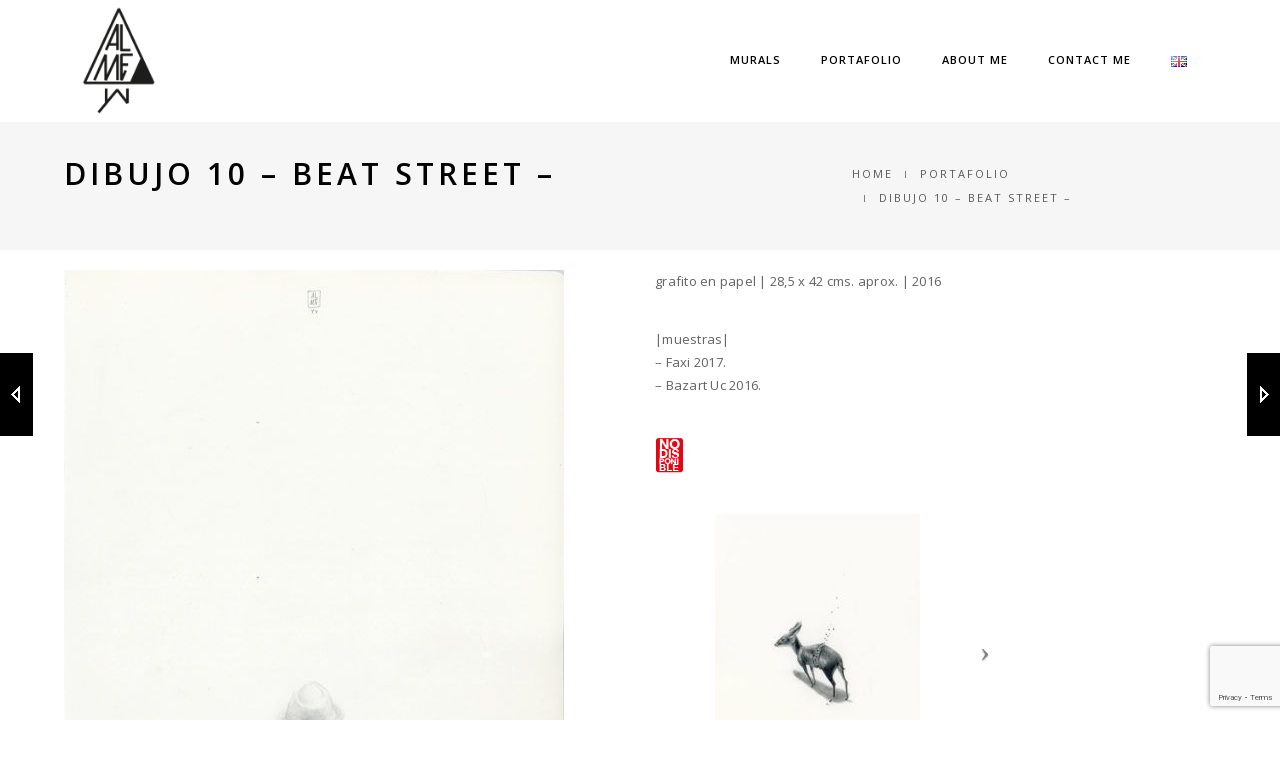

--- FILE ---
content_type: text/html; charset=UTF-8
request_url: https://www.alme.cl/en/portfolio/dibujo-10-beat-street/
body_size: 16026
content:
<!DOCTYPE html>
<html dir="ltr" lang="en-US" prefix="og: https://ogp.me/ns#" class="no-js">
	<head>
		<meta charset="UTF-8">
		<meta name="viewport" content="width=device-width,initial-scale=1.0,maximum-scale=1" />
		<link rel="profile" href="http://gmpg.org/xfn/11">
			<style>img:is([sizes="auto" i], [sizes^="auto," i]) { contain-intrinsic-size: 3000px 1500px }</style>
	
		<!-- All in One SEO 4.7.7 - aioseo.com -->
	<meta name="robots" content="max-image-preview:large" />
	<link rel="canonical" href="https://www.alme.cl/en/portfolio/dibujo-10-beat-street/" />
	<meta name="generator" content="All in One SEO (AIOSEO) 4.7.7" />
		<meta property="og:locale" content="en_US" />
		<meta property="og:site_name" content="Alme Yutronic" />
		<meta property="og:type" content="article" />
		<meta property="og:title" content="Dibujo 10 – Beat Street – « Alme Yutronic" />
		<meta property="og:url" content="https://www.alme.cl/en/portfolio/dibujo-10-beat-street/" />
		<meta property="og:image" content="https://www.alme.cl/wp-content/uploads/2017/07/dibujo10.jpg" />
		<meta property="og:image:secure_url" content="https://www.alme.cl/wp-content/uploads/2017/07/dibujo10.jpg" />
		<meta property="og:image:width" content="500" />
		<meta property="og:image:height" content="708" />
		<meta property="article:published_time" content="2020-06-28T03:19:12+00:00" />
		<meta property="article:modified_time" content="2020-06-28T03:19:12+00:00" />
		<meta property="article:publisher" content="https://facebook.com/almeyv" />
		<meta property="article:author" content="https://www.facebook.com/almeyv" />
		<meta name="twitter:card" content="summary" />
		<meta name="twitter:site" content="@almeyv" />
		<meta name="twitter:title" content="Dibujo 10 – Beat Street – « Alme Yutronic" />
		<meta name="twitter:image" content="https://www.alme.cl/wp-content/uploads/2017/07/dibujo10.jpg" />
		<script type="application/ld+json" class="aioseo-schema">
			{"@context":"https:\/\/schema.org","@graph":[{"@type":"BreadcrumbList","@id":"https:\/\/www.alme.cl\/en\/portfolio\/dibujo-10-beat-street\/#breadcrumblist","itemListElement":[{"@type":"ListItem","@id":"https:\/\/www.alme.cl\/#listItem","position":1,"name":"Home","item":"https:\/\/www.alme.cl\/","nextItem":{"@type":"ListItem","@id":"https:\/\/www.alme.cl\/en\/portfolio\/dibujo-10-beat-street\/#listItem","name":"Dibujo 10 - Beat Street -"}},{"@type":"ListItem","@id":"https:\/\/www.alme.cl\/en\/portfolio\/dibujo-10-beat-street\/#listItem","position":2,"name":"Dibujo 10 - Beat Street -","previousItem":{"@type":"ListItem","@id":"https:\/\/www.alme.cl\/#listItem","name":"Home"}}]},{"@type":"Person","@id":"https:\/\/www.alme.cl\/#person","name":"admin","image":{"@type":"ImageObject","@id":"https:\/\/www.alme.cl\/en\/portfolio\/dibujo-10-beat-street\/#personImage","url":"https:\/\/secure.gravatar.com\/avatar\/a8fe7168e6be77b2fb6d7c732f4e00b2?s=96&d=mm&r=g","width":96,"height":96,"caption":"admin"}},{"@type":"WebPage","@id":"https:\/\/www.alme.cl\/en\/portfolio\/dibujo-10-beat-street\/#webpage","url":"https:\/\/www.alme.cl\/en\/portfolio\/dibujo-10-beat-street\/","name":"Dibujo 10 \u2013 Beat Street \u2013 \u00ab Alme Yutronic","inLanguage":"en-US","isPartOf":{"@id":"https:\/\/www.alme.cl\/#website"},"breadcrumb":{"@id":"https:\/\/www.alme.cl\/en\/portfolio\/dibujo-10-beat-street\/#breadcrumblist"},"image":{"@type":"ImageObject","url":"https:\/\/www.alme.cl\/wp-content\/uploads\/2017\/07\/dibujo10.jpg","@id":"https:\/\/www.alme.cl\/en\/portfolio\/dibujo-10-beat-street\/#mainImage","width":500,"height":708,"caption":"dibujo10"},"primaryImageOfPage":{"@id":"https:\/\/www.alme.cl\/en\/portfolio\/dibujo-10-beat-street\/#mainImage"},"datePublished":"2020-06-27T23:19:12-04:00","dateModified":"2020-06-27T23:19:12-04:00"},{"@type":"WebSite","@id":"https:\/\/www.alme.cl\/#website","url":"https:\/\/www.alme.cl\/","name":"Alme Yutronic","description":"Pinturas","inLanguage":"en-US","publisher":{"@id":"https:\/\/www.alme.cl\/#person"}}]}
		</script>
		<!-- All in One SEO -->


	<!-- This site is optimized with the Yoast SEO plugin v24.1 - https://yoast.com/wordpress/plugins/seo/ -->
	<title>Dibujo 10 – Beat Street – « Alme Yutronic</title>
	<link rel="canonical" href="https://www.alme.cl/en/portfolio/dibujo-10-beat-street/" />
	<meta property="og:locale" content="en_US" />
	<meta property="og:type" content="article" />
	<meta property="og:title" content="Dibujo 10 - Beat Street - &#171; Alme Yutronic" />
	<meta property="og:url" content="https://www.alme.cl/en/portfolio/dibujo-10-beat-street/" />
	<meta property="og:site_name" content="Alme Yutronic" />
	<meta property="article:publisher" content="https://www.facebook.com/almeyv" />
	<meta property="og:image" content="https://www.alme.cl/wp-content/uploads/2017/07/dibujo10.jpg" />
	<meta property="og:image:width" content="500" />
	<meta property="og:image:height" content="708" />
	<meta property="og:image:type" content="image/jpeg" />
	<meta name="twitter:card" content="summary_large_image" />
	<meta name="twitter:site" content="@almeyv" />
	<script type="application/ld+json" class="yoast-schema-graph">{"@context":"https://schema.org","@graph":[{"@type":"WebPage","@id":"https://www.alme.cl/en/portfolio/dibujo-10-beat-street/","url":"https://www.alme.cl/en/portfolio/dibujo-10-beat-street/","name":"Dibujo 10 - Beat Street - &#171; Alme Yutronic","isPartOf":{"@id":"https://www.alme.cl/#website"},"primaryImageOfPage":{"@id":"https://www.alme.cl/en/portfolio/dibujo-10-beat-street/#primaryimage"},"image":{"@id":"https://www.alme.cl/en/portfolio/dibujo-10-beat-street/#primaryimage"},"thumbnailUrl":"https://www.alme.cl/wp-content/uploads/2017/07/dibujo10.jpg","datePublished":"2020-06-28T03:19:12+00:00","dateModified":"2020-06-28T03:19:12+00:00","breadcrumb":{"@id":"https://www.alme.cl/en/portfolio/dibujo-10-beat-street/#breadcrumb"},"inLanguage":"en-US","potentialAction":[{"@type":"ReadAction","target":["https://www.alme.cl/en/portfolio/dibujo-10-beat-street/"]}]},{"@type":"ImageObject","inLanguage":"en-US","@id":"https://www.alme.cl/en/portfolio/dibujo-10-beat-street/#primaryimage","url":"https://www.alme.cl/wp-content/uploads/2017/07/dibujo10.jpg","contentUrl":"https://www.alme.cl/wp-content/uploads/2017/07/dibujo10.jpg","width":500,"height":708,"caption":"dibujo10"},{"@type":"BreadcrumbList","@id":"https://www.alme.cl/en/portfolio/dibujo-10-beat-street/#breadcrumb","itemListElement":[{"@type":"ListItem","position":1,"name":"Portada","item":"https://www.alme.cl/en/inicio-english/"},{"@type":"ListItem","position":2,"name":"Portafolio","item":"https://www.alme.cl/en/portfolio/"},{"@type":"ListItem","position":3,"name":"Dibujo 10 &#8211; Beat Street &#8211;"}]},{"@type":"WebSite","@id":"https://www.alme.cl/#website","url":"https://www.alme.cl/","name":"Alme Yutronic","description":"Pinturas","publisher":{"@id":"https://www.alme.cl/#/schema/person/c7917dab9e2c410161810ec5cd6be199"},"potentialAction":[{"@type":"SearchAction","target":{"@type":"EntryPoint","urlTemplate":"https://www.alme.cl/?s={search_term_string}"},"query-input":{"@type":"PropertyValueSpecification","valueRequired":true,"valueName":"search_term_string"}}],"inLanguage":"en-US"},{"@type":["Person","Organization"],"@id":"https://www.alme.cl/#/schema/person/c7917dab9e2c410161810ec5cd6be199","name":"admin","image":{"@type":"ImageObject","inLanguage":"en-US","@id":"https://www.alme.cl/#/schema/person/image/","url":"https://www.alme.cl/wp-content/uploads/2020/04/alme_negro.png","contentUrl":"https://www.alme.cl/wp-content/uploads/2020/04/alme_negro.png","width":400,"height":400,"caption":"admin"},"logo":{"@id":"https://www.alme.cl/#/schema/person/image/"},"sameAs":["https://www.facebook.com/almeyv","https://www.instagram.com/almeyv","https://x.com/https://www.twitter.com/almeyv"]}]}</script>
	<!-- / Yoast SEO plugin. -->


<link rel='dns-prefetch' href='//fonts.googleapis.com' />
<link rel='preconnect' href='https://fonts.gstatic.com' crossorigin />
<link rel="alternate" type="application/rss+xml" title="Alme Yutronic &raquo; Feed" href="https://www.alme.cl/en/feed/" />
<link rel="alternate" type="application/rss+xml" title="Alme Yutronic &raquo; Comments Feed" href="https://www.alme.cl/en/comments/feed/" />
		<!-- This site uses the Google Analytics by MonsterInsights plugin v9.2.4 - Using Analytics tracking - https://www.monsterinsights.com/ -->
							<script src="//www.googletagmanager.com/gtag/js?id=G-WXH7H43VTW"  data-cfasync="false" data-wpfc-render="false" type="text/javascript" async></script>
			<script data-cfasync="false" data-wpfc-render="false" type="text/javascript">
				var mi_version = '9.2.4';
				var mi_track_user = true;
				var mi_no_track_reason = '';
								var MonsterInsightsDefaultLocations = {"page_location":"https:\/\/www.alme.cl\/en\/portfolio\/dibujo-10-beat-street\/"};
				if ( typeof MonsterInsightsPrivacyGuardFilter === 'function' ) {
					var MonsterInsightsLocations = (typeof MonsterInsightsExcludeQuery === 'object') ? MonsterInsightsPrivacyGuardFilter( MonsterInsightsExcludeQuery ) : MonsterInsightsPrivacyGuardFilter( MonsterInsightsDefaultLocations );
				} else {
					var MonsterInsightsLocations = (typeof MonsterInsightsExcludeQuery === 'object') ? MonsterInsightsExcludeQuery : MonsterInsightsDefaultLocations;
				}

								var disableStrs = [
										'ga-disable-G-WXH7H43VTW',
									];

				/* Function to detect opted out users */
				function __gtagTrackerIsOptedOut() {
					for (var index = 0; index < disableStrs.length; index++) {
						if (document.cookie.indexOf(disableStrs[index] + '=true') > -1) {
							return true;
						}
					}

					return false;
				}

				/* Disable tracking if the opt-out cookie exists. */
				if (__gtagTrackerIsOptedOut()) {
					for (var index = 0; index < disableStrs.length; index++) {
						window[disableStrs[index]] = true;
					}
				}

				/* Opt-out function */
				function __gtagTrackerOptout() {
					for (var index = 0; index < disableStrs.length; index++) {
						document.cookie = disableStrs[index] + '=true; expires=Thu, 31 Dec 2099 23:59:59 UTC; path=/';
						window[disableStrs[index]] = true;
					}
				}

				if ('undefined' === typeof gaOptout) {
					function gaOptout() {
						__gtagTrackerOptout();
					}
				}
								window.dataLayer = window.dataLayer || [];

				window.MonsterInsightsDualTracker = {
					helpers: {},
					trackers: {},
				};
				if (mi_track_user) {
					function __gtagDataLayer() {
						dataLayer.push(arguments);
					}

					function __gtagTracker(type, name, parameters) {
						if (!parameters) {
							parameters = {};
						}

						if (parameters.send_to) {
							__gtagDataLayer.apply(null, arguments);
							return;
						}

						if (type === 'event') {
														parameters.send_to = monsterinsights_frontend.v4_id;
							var hookName = name;
							if (typeof parameters['event_category'] !== 'undefined') {
								hookName = parameters['event_category'] + ':' + name;
							}

							if (typeof MonsterInsightsDualTracker.trackers[hookName] !== 'undefined') {
								MonsterInsightsDualTracker.trackers[hookName](parameters);
							} else {
								__gtagDataLayer('event', name, parameters);
							}
							
						} else {
							__gtagDataLayer.apply(null, arguments);
						}
					}

					__gtagTracker('js', new Date());
					__gtagTracker('set', {
						'developer_id.dZGIzZG': true,
											});
					if ( MonsterInsightsLocations.page_location ) {
						__gtagTracker('set', MonsterInsightsLocations);
					}
										__gtagTracker('config', 'G-WXH7H43VTW', {"forceSSL":"true","link_attribution":"true"} );
															window.gtag = __gtagTracker;										(function () {
						/* https://developers.google.com/analytics/devguides/collection/analyticsjs/ */
						/* ga and __gaTracker compatibility shim. */
						var noopfn = function () {
							return null;
						};
						var newtracker = function () {
							return new Tracker();
						};
						var Tracker = function () {
							return null;
						};
						var p = Tracker.prototype;
						p.get = noopfn;
						p.set = noopfn;
						p.send = function () {
							var args = Array.prototype.slice.call(arguments);
							args.unshift('send');
							__gaTracker.apply(null, args);
						};
						var __gaTracker = function () {
							var len = arguments.length;
							if (len === 0) {
								return;
							}
							var f = arguments[len - 1];
							if (typeof f !== 'object' || f === null || typeof f.hitCallback !== 'function') {
								if ('send' === arguments[0]) {
									var hitConverted, hitObject = false, action;
									if ('event' === arguments[1]) {
										if ('undefined' !== typeof arguments[3]) {
											hitObject = {
												'eventAction': arguments[3],
												'eventCategory': arguments[2],
												'eventLabel': arguments[4],
												'value': arguments[5] ? arguments[5] : 1,
											}
										}
									}
									if ('pageview' === arguments[1]) {
										if ('undefined' !== typeof arguments[2]) {
											hitObject = {
												'eventAction': 'page_view',
												'page_path': arguments[2],
											}
										}
									}
									if (typeof arguments[2] === 'object') {
										hitObject = arguments[2];
									}
									if (typeof arguments[5] === 'object') {
										Object.assign(hitObject, arguments[5]);
									}
									if ('undefined' !== typeof arguments[1].hitType) {
										hitObject = arguments[1];
										if ('pageview' === hitObject.hitType) {
											hitObject.eventAction = 'page_view';
										}
									}
									if (hitObject) {
										action = 'timing' === arguments[1].hitType ? 'timing_complete' : hitObject.eventAction;
										hitConverted = mapArgs(hitObject);
										__gtagTracker('event', action, hitConverted);
									}
								}
								return;
							}

							function mapArgs(args) {
								var arg, hit = {};
								var gaMap = {
									'eventCategory': 'event_category',
									'eventAction': 'event_action',
									'eventLabel': 'event_label',
									'eventValue': 'event_value',
									'nonInteraction': 'non_interaction',
									'timingCategory': 'event_category',
									'timingVar': 'name',
									'timingValue': 'value',
									'timingLabel': 'event_label',
									'page': 'page_path',
									'location': 'page_location',
									'title': 'page_title',
									'referrer' : 'page_referrer',
								};
								for (arg in args) {
																		if (!(!args.hasOwnProperty(arg) || !gaMap.hasOwnProperty(arg))) {
										hit[gaMap[arg]] = args[arg];
									} else {
										hit[arg] = args[arg];
									}
								}
								return hit;
							}

							try {
								f.hitCallback();
							} catch (ex) {
							}
						};
						__gaTracker.create = newtracker;
						__gaTracker.getByName = newtracker;
						__gaTracker.getAll = function () {
							return [];
						};
						__gaTracker.remove = noopfn;
						__gaTracker.loaded = true;
						window['__gaTracker'] = __gaTracker;
					})();
									} else {
										console.log("");
					(function () {
						function __gtagTracker() {
							return null;
						}

						window['__gtagTracker'] = __gtagTracker;
						window['gtag'] = __gtagTracker;
					})();
									}
			</script>
				<!-- / Google Analytics by MonsterInsights -->
		<script type="text/javascript">
/* <![CDATA[ */
window._wpemojiSettings = {"baseUrl":"https:\/\/s.w.org\/images\/core\/emoji\/15.0.3\/72x72\/","ext":".png","svgUrl":"https:\/\/s.w.org\/images\/core\/emoji\/15.0.3\/svg\/","svgExt":".svg","source":{"concatemoji":"https:\/\/www.alme.cl\/wp-includes\/js\/wp-emoji-release.min.js?ver=6.7.1"}};
/*! This file is auto-generated */
!function(i,n){var o,s,e;function c(e){try{var t={supportTests:e,timestamp:(new Date).valueOf()};sessionStorage.setItem(o,JSON.stringify(t))}catch(e){}}function p(e,t,n){e.clearRect(0,0,e.canvas.width,e.canvas.height),e.fillText(t,0,0);var t=new Uint32Array(e.getImageData(0,0,e.canvas.width,e.canvas.height).data),r=(e.clearRect(0,0,e.canvas.width,e.canvas.height),e.fillText(n,0,0),new Uint32Array(e.getImageData(0,0,e.canvas.width,e.canvas.height).data));return t.every(function(e,t){return e===r[t]})}function u(e,t,n){switch(t){case"flag":return n(e,"\ud83c\udff3\ufe0f\u200d\u26a7\ufe0f","\ud83c\udff3\ufe0f\u200b\u26a7\ufe0f")?!1:!n(e,"\ud83c\uddfa\ud83c\uddf3","\ud83c\uddfa\u200b\ud83c\uddf3")&&!n(e,"\ud83c\udff4\udb40\udc67\udb40\udc62\udb40\udc65\udb40\udc6e\udb40\udc67\udb40\udc7f","\ud83c\udff4\u200b\udb40\udc67\u200b\udb40\udc62\u200b\udb40\udc65\u200b\udb40\udc6e\u200b\udb40\udc67\u200b\udb40\udc7f");case"emoji":return!n(e,"\ud83d\udc26\u200d\u2b1b","\ud83d\udc26\u200b\u2b1b")}return!1}function f(e,t,n){var r="undefined"!=typeof WorkerGlobalScope&&self instanceof WorkerGlobalScope?new OffscreenCanvas(300,150):i.createElement("canvas"),a=r.getContext("2d",{willReadFrequently:!0}),o=(a.textBaseline="top",a.font="600 32px Arial",{});return e.forEach(function(e){o[e]=t(a,e,n)}),o}function t(e){var t=i.createElement("script");t.src=e,t.defer=!0,i.head.appendChild(t)}"undefined"!=typeof Promise&&(o="wpEmojiSettingsSupports",s=["flag","emoji"],n.supports={everything:!0,everythingExceptFlag:!0},e=new Promise(function(e){i.addEventListener("DOMContentLoaded",e,{once:!0})}),new Promise(function(t){var n=function(){try{var e=JSON.parse(sessionStorage.getItem(o));if("object"==typeof e&&"number"==typeof e.timestamp&&(new Date).valueOf()<e.timestamp+604800&&"object"==typeof e.supportTests)return e.supportTests}catch(e){}return null}();if(!n){if("undefined"!=typeof Worker&&"undefined"!=typeof OffscreenCanvas&&"undefined"!=typeof URL&&URL.createObjectURL&&"undefined"!=typeof Blob)try{var e="postMessage("+f.toString()+"("+[JSON.stringify(s),u.toString(),p.toString()].join(",")+"));",r=new Blob([e],{type:"text/javascript"}),a=new Worker(URL.createObjectURL(r),{name:"wpTestEmojiSupports"});return void(a.onmessage=function(e){c(n=e.data),a.terminate(),t(n)})}catch(e){}c(n=f(s,u,p))}t(n)}).then(function(e){for(var t in e)n.supports[t]=e[t],n.supports.everything=n.supports.everything&&n.supports[t],"flag"!==t&&(n.supports.everythingExceptFlag=n.supports.everythingExceptFlag&&n.supports[t]);n.supports.everythingExceptFlag=n.supports.everythingExceptFlag&&!n.supports.flag,n.DOMReady=!1,n.readyCallback=function(){n.DOMReady=!0}}).then(function(){return e}).then(function(){var e;n.supports.everything||(n.readyCallback(),(e=n.source||{}).concatemoji?t(e.concatemoji):e.wpemoji&&e.twemoji&&(t(e.twemoji),t(e.wpemoji)))}))}((window,document),window._wpemojiSettings);
/* ]]> */
</script>
<style id='wp-emoji-styles-inline-css' type='text/css'>

	img.wp-smiley, img.emoji {
		display: inline !important;
		border: none !important;
		box-shadow: none !important;
		height: 1em !important;
		width: 1em !important;
		margin: 0 0.07em !important;
		vertical-align: -0.1em !important;
		background: none !important;
		padding: 0 !important;
	}
</style>
<link rel='stylesheet' id='wp-block-library-css' href='https://www.alme.cl/wp-includes/css/dist/block-library/style.min.css?ver=6.7.1' type='text/css' media='all' />
<style id='classic-theme-styles-inline-css' type='text/css'>
/*! This file is auto-generated */
.wp-block-button__link{color:#fff;background-color:#32373c;border-radius:9999px;box-shadow:none;text-decoration:none;padding:calc(.667em + 2px) calc(1.333em + 2px);font-size:1.125em}.wp-block-file__button{background:#32373c;color:#fff;text-decoration:none}
</style>
<style id='global-styles-inline-css' type='text/css'>
:root{--wp--preset--aspect-ratio--square: 1;--wp--preset--aspect-ratio--4-3: 4/3;--wp--preset--aspect-ratio--3-4: 3/4;--wp--preset--aspect-ratio--3-2: 3/2;--wp--preset--aspect-ratio--2-3: 2/3;--wp--preset--aspect-ratio--16-9: 16/9;--wp--preset--aspect-ratio--9-16: 9/16;--wp--preset--color--black: #000000;--wp--preset--color--cyan-bluish-gray: #abb8c3;--wp--preset--color--white: #ffffff;--wp--preset--color--pale-pink: #f78da7;--wp--preset--color--vivid-red: #cf2e2e;--wp--preset--color--luminous-vivid-orange: #ff6900;--wp--preset--color--luminous-vivid-amber: #fcb900;--wp--preset--color--light-green-cyan: #7bdcb5;--wp--preset--color--vivid-green-cyan: #00d084;--wp--preset--color--pale-cyan-blue: #8ed1fc;--wp--preset--color--vivid-cyan-blue: #0693e3;--wp--preset--color--vivid-purple: #9b51e0;--wp--preset--gradient--vivid-cyan-blue-to-vivid-purple: linear-gradient(135deg,rgba(6,147,227,1) 0%,rgb(155,81,224) 100%);--wp--preset--gradient--light-green-cyan-to-vivid-green-cyan: linear-gradient(135deg,rgb(122,220,180) 0%,rgb(0,208,130) 100%);--wp--preset--gradient--luminous-vivid-amber-to-luminous-vivid-orange: linear-gradient(135deg,rgba(252,185,0,1) 0%,rgba(255,105,0,1) 100%);--wp--preset--gradient--luminous-vivid-orange-to-vivid-red: linear-gradient(135deg,rgba(255,105,0,1) 0%,rgb(207,46,46) 100%);--wp--preset--gradient--very-light-gray-to-cyan-bluish-gray: linear-gradient(135deg,rgb(238,238,238) 0%,rgb(169,184,195) 100%);--wp--preset--gradient--cool-to-warm-spectrum: linear-gradient(135deg,rgb(74,234,220) 0%,rgb(151,120,209) 20%,rgb(207,42,186) 40%,rgb(238,44,130) 60%,rgb(251,105,98) 80%,rgb(254,248,76) 100%);--wp--preset--gradient--blush-light-purple: linear-gradient(135deg,rgb(255,206,236) 0%,rgb(152,150,240) 100%);--wp--preset--gradient--blush-bordeaux: linear-gradient(135deg,rgb(254,205,165) 0%,rgb(254,45,45) 50%,rgb(107,0,62) 100%);--wp--preset--gradient--luminous-dusk: linear-gradient(135deg,rgb(255,203,112) 0%,rgb(199,81,192) 50%,rgb(65,88,208) 100%);--wp--preset--gradient--pale-ocean: linear-gradient(135deg,rgb(255,245,203) 0%,rgb(182,227,212) 50%,rgb(51,167,181) 100%);--wp--preset--gradient--electric-grass: linear-gradient(135deg,rgb(202,248,128) 0%,rgb(113,206,126) 100%);--wp--preset--gradient--midnight: linear-gradient(135deg,rgb(2,3,129) 0%,rgb(40,116,252) 100%);--wp--preset--font-size--small: 13px;--wp--preset--font-size--medium: 20px;--wp--preset--font-size--large: 36px;--wp--preset--font-size--x-large: 42px;--wp--preset--spacing--20: 0.44rem;--wp--preset--spacing--30: 0.67rem;--wp--preset--spacing--40: 1rem;--wp--preset--spacing--50: 1.5rem;--wp--preset--spacing--60: 2.25rem;--wp--preset--spacing--70: 3.38rem;--wp--preset--spacing--80: 5.06rem;--wp--preset--shadow--natural: 6px 6px 9px rgba(0, 0, 0, 0.2);--wp--preset--shadow--deep: 12px 12px 50px rgba(0, 0, 0, 0.4);--wp--preset--shadow--sharp: 6px 6px 0px rgba(0, 0, 0, 0.2);--wp--preset--shadow--outlined: 6px 6px 0px -3px rgba(255, 255, 255, 1), 6px 6px rgba(0, 0, 0, 1);--wp--preset--shadow--crisp: 6px 6px 0px rgba(0, 0, 0, 1);}:where(.is-layout-flex){gap: 0.5em;}:where(.is-layout-grid){gap: 0.5em;}body .is-layout-flex{display: flex;}.is-layout-flex{flex-wrap: wrap;align-items: center;}.is-layout-flex > :is(*, div){margin: 0;}body .is-layout-grid{display: grid;}.is-layout-grid > :is(*, div){margin: 0;}:where(.wp-block-columns.is-layout-flex){gap: 2em;}:where(.wp-block-columns.is-layout-grid){gap: 2em;}:where(.wp-block-post-template.is-layout-flex){gap: 1.25em;}:where(.wp-block-post-template.is-layout-grid){gap: 1.25em;}.has-black-color{color: var(--wp--preset--color--black) !important;}.has-cyan-bluish-gray-color{color: var(--wp--preset--color--cyan-bluish-gray) !important;}.has-white-color{color: var(--wp--preset--color--white) !important;}.has-pale-pink-color{color: var(--wp--preset--color--pale-pink) !important;}.has-vivid-red-color{color: var(--wp--preset--color--vivid-red) !important;}.has-luminous-vivid-orange-color{color: var(--wp--preset--color--luminous-vivid-orange) !important;}.has-luminous-vivid-amber-color{color: var(--wp--preset--color--luminous-vivid-amber) !important;}.has-light-green-cyan-color{color: var(--wp--preset--color--light-green-cyan) !important;}.has-vivid-green-cyan-color{color: var(--wp--preset--color--vivid-green-cyan) !important;}.has-pale-cyan-blue-color{color: var(--wp--preset--color--pale-cyan-blue) !important;}.has-vivid-cyan-blue-color{color: var(--wp--preset--color--vivid-cyan-blue) !important;}.has-vivid-purple-color{color: var(--wp--preset--color--vivid-purple) !important;}.has-black-background-color{background-color: var(--wp--preset--color--black) !important;}.has-cyan-bluish-gray-background-color{background-color: var(--wp--preset--color--cyan-bluish-gray) !important;}.has-white-background-color{background-color: var(--wp--preset--color--white) !important;}.has-pale-pink-background-color{background-color: var(--wp--preset--color--pale-pink) !important;}.has-vivid-red-background-color{background-color: var(--wp--preset--color--vivid-red) !important;}.has-luminous-vivid-orange-background-color{background-color: var(--wp--preset--color--luminous-vivid-orange) !important;}.has-luminous-vivid-amber-background-color{background-color: var(--wp--preset--color--luminous-vivid-amber) !important;}.has-light-green-cyan-background-color{background-color: var(--wp--preset--color--light-green-cyan) !important;}.has-vivid-green-cyan-background-color{background-color: var(--wp--preset--color--vivid-green-cyan) !important;}.has-pale-cyan-blue-background-color{background-color: var(--wp--preset--color--pale-cyan-blue) !important;}.has-vivid-cyan-blue-background-color{background-color: var(--wp--preset--color--vivid-cyan-blue) !important;}.has-vivid-purple-background-color{background-color: var(--wp--preset--color--vivid-purple) !important;}.has-black-border-color{border-color: var(--wp--preset--color--black) !important;}.has-cyan-bluish-gray-border-color{border-color: var(--wp--preset--color--cyan-bluish-gray) !important;}.has-white-border-color{border-color: var(--wp--preset--color--white) !important;}.has-pale-pink-border-color{border-color: var(--wp--preset--color--pale-pink) !important;}.has-vivid-red-border-color{border-color: var(--wp--preset--color--vivid-red) !important;}.has-luminous-vivid-orange-border-color{border-color: var(--wp--preset--color--luminous-vivid-orange) !important;}.has-luminous-vivid-amber-border-color{border-color: var(--wp--preset--color--luminous-vivid-amber) !important;}.has-light-green-cyan-border-color{border-color: var(--wp--preset--color--light-green-cyan) !important;}.has-vivid-green-cyan-border-color{border-color: var(--wp--preset--color--vivid-green-cyan) !important;}.has-pale-cyan-blue-border-color{border-color: var(--wp--preset--color--pale-cyan-blue) !important;}.has-vivid-cyan-blue-border-color{border-color: var(--wp--preset--color--vivid-cyan-blue) !important;}.has-vivid-purple-border-color{border-color: var(--wp--preset--color--vivid-purple) !important;}.has-vivid-cyan-blue-to-vivid-purple-gradient-background{background: var(--wp--preset--gradient--vivid-cyan-blue-to-vivid-purple) !important;}.has-light-green-cyan-to-vivid-green-cyan-gradient-background{background: var(--wp--preset--gradient--light-green-cyan-to-vivid-green-cyan) !important;}.has-luminous-vivid-amber-to-luminous-vivid-orange-gradient-background{background: var(--wp--preset--gradient--luminous-vivid-amber-to-luminous-vivid-orange) !important;}.has-luminous-vivid-orange-to-vivid-red-gradient-background{background: var(--wp--preset--gradient--luminous-vivid-orange-to-vivid-red) !important;}.has-very-light-gray-to-cyan-bluish-gray-gradient-background{background: var(--wp--preset--gradient--very-light-gray-to-cyan-bluish-gray) !important;}.has-cool-to-warm-spectrum-gradient-background{background: var(--wp--preset--gradient--cool-to-warm-spectrum) !important;}.has-blush-light-purple-gradient-background{background: var(--wp--preset--gradient--blush-light-purple) !important;}.has-blush-bordeaux-gradient-background{background: var(--wp--preset--gradient--blush-bordeaux) !important;}.has-luminous-dusk-gradient-background{background: var(--wp--preset--gradient--luminous-dusk) !important;}.has-pale-ocean-gradient-background{background: var(--wp--preset--gradient--pale-ocean) !important;}.has-electric-grass-gradient-background{background: var(--wp--preset--gradient--electric-grass) !important;}.has-midnight-gradient-background{background: var(--wp--preset--gradient--midnight) !important;}.has-small-font-size{font-size: var(--wp--preset--font-size--small) !important;}.has-medium-font-size{font-size: var(--wp--preset--font-size--medium) !important;}.has-large-font-size{font-size: var(--wp--preset--font-size--large) !important;}.has-x-large-font-size{font-size: var(--wp--preset--font-size--x-large) !important;}
:where(.wp-block-post-template.is-layout-flex){gap: 1.25em;}:where(.wp-block-post-template.is-layout-grid){gap: 1.25em;}
:where(.wp-block-columns.is-layout-flex){gap: 2em;}:where(.wp-block-columns.is-layout-grid){gap: 2em;}
:root :where(.wp-block-pullquote){font-size: 1.5em;line-height: 1.6;}
</style>
<link rel='stylesheet' id='contact-form-7-css' href='https://www.alme.cl/wp-content/plugins/contact-form-7/includes/css/styles.css?ver=6.0.1' type='text/css' media='all' />
<link rel='stylesheet' id='hcode-fonts-css' href='//fonts.googleapis.com/css?family=Open+Sans%3A100%2C300%2C400%2C500%2C600%2C700%2C800%2C900%7COswald%2C+sans-serif%3A100%2C300%2C400%2C500%2C600%2C700%2C800%2C900&#038;subset=cyrillic%2Ccyrillic-ext%2Cgreek%2Cgreek-ext%2Clatin-ext%2Cvietnamese&#038;display=swap' type='text/css' media='all' />
<link rel='stylesheet' id='redux-extendify-styles-css' href='https://www.alme.cl/wp-content/themes/h-code/lib/admin/ReduxCore/assets/css/extendify-utilities.css?ver=4.4.1' type='text/css' media='all' />
<link rel='stylesheet' id='js_composer_front-css' href='https://www.alme.cl/wp-content/plugins/js_composer/assets/css/js_composer.min.css?ver=6.13.0' type='text/css' media='all' />
<link rel='stylesheet' id='hcode-animate-style-css' href='https://www.alme.cl/wp-content/themes/h-code/assets/css/animate.css?ver=3.6.2' type='text/css' media='all' />
<link rel='stylesheet' id='hcode-bootstrap-css' href='https://www.alme.cl/wp-content/themes/h-code/assets/css/bootstrap.css?ver=3.2.0' type='text/css' media='all' />
<link rel='stylesheet' id='hcode-et-line-icons-style-css' href='https://www.alme.cl/wp-content/themes/h-code/assets/css/et-line-icons.css?ver=2.6' type='text/css' media='all' />
<link rel='stylesheet' id='hcode-font-awesome-style-css' href='https://www.alme.cl/wp-content/themes/h-code/assets/css/font-awesome.min.css?ver=6.4.0' type='text/css' media='all' />
<link rel='stylesheet' id='hcode-magnific-popup-style-css' href='https://www.alme.cl/wp-content/themes/h-code/assets/css/magnific-popup.css?ver=2.6' type='text/css' media='all' />
<style id='hcode-magnific-popup-style-inline-css' type='text/css'>
figure:hover img, figure:hover figcaption, .popup-gallery img, .lightbox-gallery img, .image-popup-no-margins img, .image-popup-vertical-fit img, .zoom-gallery img { cursor: pointer !important }.mfp-zoom-out-cur, .mfp-zoom-out-cur .mfp-image-holder .mfp-close, .mfp-image-holder, .mfp-iframe-holder, .mfp-close-btn-in, .mfp-content, .mfp-container, .mfp-auto-cursor .mfp-content { cursor: pointer !important }
</style>
<link rel='stylesheet' id='hcode-owl-carousel-style-css' href='https://www.alme.cl/wp-content/themes/h-code/assets/css/owl.carousel.css?ver=2.3.4' type='text/css' media='all' />
<link rel='stylesheet' id='hcode-owl-transitions-style-css' href='https://www.alme.cl/wp-content/themes/h-code/assets/css/owl.transitions.css?ver=2.3.4' type='text/css' media='all' />
<link rel='stylesheet' id='hcode-text-effect-style-css' href='https://www.alme.cl/wp-content/themes/h-code/assets/css/text-effect.css?ver=2.6' type='text/css' media='all' />
<link rel='stylesheet' id='hcode-menu-hamburger-style-css' href='https://www.alme.cl/wp-content/themes/h-code/assets/css/menu-hamburger.css?ver=2.6' type='text/css' media='all' />
<link rel='stylesheet' id='hcode-mCustomScrollbar-style-css' href='https://www.alme.cl/wp-content/themes/h-code/assets/css/jquery.mCustomScrollbar.css?ver=2.6' type='text/css' media='all' />
<link rel='stylesheet' id='hcode-style-css' href='https://www.alme.cl/wp-content/themes/h-code/style.css?ver=2.6' type='text/css' media='all' />
<link rel='stylesheet' id='hcode-responsive-style-css' href='https://www.alme.cl/wp-content/themes/h-code/assets/css/responsive.css?ver=2.6' type='text/css' media='all' />
<link rel='stylesheet' id='hcode-extralayers-style-css' href='https://www.alme.cl/wp-content/themes/h-code/assets/css/extralayers.css?ver=2.6' type='text/css' media='all' />
<link rel='stylesheet' id='redux-elusive-icon-css' href='https://www.alme.cl/wp-content/themes/h-code/lib/admin/ReduxCore/assets/css/vendor/elusive-icons.min.css?ver=6.7.1' type='text/css' media='all' />
<!--[if IE]>
<link rel='stylesheet' id='hcode-ie-css' href='https://www.alme.cl/wp-content/themes/h-code/assets/css/style-ie.css?ver=1.0' type='text/css' media='all' />
<![endif]-->
<link rel="preload" as="style" href="https://fonts.googleapis.com/css?family=Open%20Sans%7COswald,%20sans-serif&#038;display=swap&#038;ver=1715140003" /><link rel="stylesheet" href="https://fonts.googleapis.com/css?family=Open%20Sans%7COswald,%20sans-serif&#038;display=swap&#038;ver=1715140003" media="print" onload="this.media='all'"><noscript><link rel="stylesheet" href="https://fonts.googleapis.com/css?family=Open%20Sans%7COswald,%20sans-serif&#038;display=swap&#038;ver=1715140003" /></noscript><script type="text/javascript" src="https://www.alme.cl/wp-content/plugins/google-analytics-for-wordpress/assets/js/frontend-gtag.min.js?ver=9.2.4" id="monsterinsights-frontend-script-js" async="async" data-wp-strategy="async"></script>
<script data-cfasync="false" data-wpfc-render="false" type="text/javascript" id='monsterinsights-frontend-script-js-extra'>/* <![CDATA[ */
var monsterinsights_frontend = {"js_events_tracking":"true","download_extensions":"doc,pdf,ppt,zip,xls,docx,pptx,xlsx","inbound_paths":"[{\"path\":\"\\\/go\\\/\",\"label\":\"affiliate\"},{\"path\":\"\\\/recommend\\\/\",\"label\":\"affiliate\"}]","home_url":"https:\/\/www.alme.cl","hash_tracking":"false","v4_id":"G-WXH7H43VTW"};/* ]]> */
</script>
<!--[if lt IE 9]>
<script type="text/javascript" src="https://www.alme.cl/wp-content/themes/h-code/assets/js/html5shiv.js?ver=3.7.3" id="hcode-html5-js"></script>
<![endif]-->
<script type="text/javascript" src="https://www.alme.cl/wp-includes/js/jquery/jquery.min.js?ver=3.7.1" id="jquery-core-js"></script>
<script type="text/javascript" src="https://www.alme.cl/wp-includes/js/jquery/jquery-migrate.min.js?ver=3.4.1" id="jquery-migrate-js"></script>
<link rel="https://api.w.org/" href="https://www.alme.cl/wp-json/" /><link rel="EditURI" type="application/rsd+xml" title="RSD" href="https://www.alme.cl/xmlrpc.php?rsd" />
<meta name="generator" content="WordPress 6.7.1" />
<link rel='shortlink' href='https://www.alme.cl/?p=21743' />
<link rel="alternate" title="oEmbed (JSON)" type="application/json+oembed" href="https://www.alme.cl/wp-json/oembed/1.0/embed?url=https%3A%2F%2Fwww.alme.cl%2Fen%2Fportfolio%2Fdibujo-10-beat-street%2F" />
<link rel="alternate" title="oEmbed (XML)" type="text/xml+oembed" href="https://www.alme.cl/wp-json/oembed/1.0/embed?url=https%3A%2F%2Fwww.alme.cl%2Fen%2Fportfolio%2Fdibujo-10-beat-street%2F&#038;format=xml" />
<meta name="generator" content="Redux 4.4.1" /><meta name="generator" content="Powered by WPBakery Page Builder - drag and drop page builder for WordPress."/>
<link rel="icon" href="https://www.alme.cl/wp-content/uploads/2019/05/cropped-icon_alme-81x81.jpg" sizes="32x32" />
<link rel="icon" href="https://www.alme.cl/wp-content/uploads/2019/05/cropped-icon_alme-300x300.jpg" sizes="192x192" />
<link rel="apple-touch-icon" href="https://www.alme.cl/wp-content/uploads/2019/05/cropped-icon_alme-300x300.jpg" />
<meta name="msapplication-TileImage" content="https://www.alme.cl/wp-content/uploads/2019/05/cropped-icon_alme-300x300.jpg" />
<style id="hcode_theme_setting-dynamic-css" title="dynamic-css" class="redux-options-output">body, input, textarea, select, .navbar-nav li.fas a, .navbar-nav li.fa-solid a, .navbar-nav li.far a, .navbar-nav li.fa-regular a, .navbar-nav li.fab a, .navbar-nav li.fa-brands a, .navbar-nav li.fas span,.navbar-nav li.fa-solid span, .navbar-nav li.far span, .navbar-nav li.fa-regular span, .navbar-nav li.fab span, .navbar-nav li.fa-brands span, .navbar-nav li.fas .dropdown-header, .navbar-nav li.fa-solid .dropdown-header, .navbar-nav li.far .dropdown-header, .navbar-nav li.fa-regular .dropdown-header, .navbar-nav li.fab .dropdown-header, .navbar-nav li.fa-brands .dropdown-header, footer ul li.menu-item.fas a, footer ul li.menu-item.far a, footer ul li.menu-item.fa-regular a, footer ul li.menu-item.fab a, footer ul li.menu-item.fa-brands a, .sidebar ul li.menu-item.fas a, .sidebar ul li.menu-item.fa-solid a, .sidebar ul li.menu-item.far a, .sidebar ul li.menu-item.fa-regular a, .sidebar ul li.menu-item.fab a, .sidebar ul li.menu-item.fa-brands a{font-family:"Open Sans";font-display:swap;}.alt-font, .cd-headline span{font-family:Oswald, sans-serif;font-display:swap;}body{line-height:23px;font-size:13px;font-display:swap;}.navbar .navbar-nav > li > a, .search-cart-header .subtitle{font-size:11px;font-display:swap;}.top-cart .fa-shopping-cart, .search-cart-header i{font-size:13px;font-display:swap;}.dropdown-header, .dropdown-menu, .simple-dropdown > ul.dropdown-menu > li a{font-size:11px;font-display:swap;}.pull-menu .navbar-nav .mCSB_container > .menu-item > a, .full-width-pull-menu.navbar .navbar-nav > .menu-item > a,.hamburger-menu3.full-width-pull-menu.navbar .navbar-nav > .menu-item > a,.hamburger-menu3.full-width-pull-menu.navbar .navbar-nav > .menu-item > a.megamenu-right-icon > .fas{font-display:swap;}.pull-menu .navbar-nav .mCSB_container > .menu-item > .sub-menu > .menu-item > a,.pull-menu .navbar-nav .mCSB_container > .menu-item > .sub-menu > .menu-item > .sub-menu > .menu-item > a,.full-width-pull-menu.navbar .navbar-nav > .menu-item > .sub-menu > .menu-item > a,.full-width-pull-menu.navbar .navbar-nav > .menu-item > .sub-menu > .menu-item > .sub-menu > .menu-item > a,.hamburger-menu3.full-width-pull-menu.navbar .navbar-nav > .menu-item > .sub-menu > .menu-item > a,.hamburger-menu3.full-width-pull-menu.navbar .navbar-nav > .menu-item > .sub-menu > .menu-item > .sub-menu > .menu-item > a,.hamburger-menu3.full-width-pull-menu.navbar .navbar-nav > .menu-item > .sub-menu > .menu-item >  a.megamenu-right-icon > .fas{font-display:swap;}.hamburger-menu3.full-width-pull-menu-dark .menu-number{font-display:swap;}.navbar .navbar-nav > li > a,.navbar > .nav-header-container .search-cart-header a, .pull-menu .navbar-nav .mCSB_container > .menu-item > a, .full-width-pull-menu.navbar .navbar-nav > .menu-item > a, .hamburger-menu3.full-width-pull-menu.navbar .navbar-nav > .menu-item > a{font-display:swap;}.navbar > .nav-header-container .dropdown-header,.cart-content ul.cart-list a, .pull-menu .navbar-nav .mCSB_container > .menu-item > .sub-menu > .menu-item > a,.full-width-pull-menu.navbar .navbar-nav > .menu-item > .sub-menu > .menu-item > a,.hamburger-menu3.full-width-pull-menu.navbar .navbar-nav > .menu-item > .sub-menu > .menu-item > a{font-display:swap;}.dropdown-menu li a,.navbar > .nav-header-container .navbar-nav > li.simple-dropdown > .dropdown-menu li a,.navbar > .nav-header-container .dropdown-menu li a, .pull-menu .navbar-nav .mCSB_container > .menu-item > .sub-menu > .menu-item > .sub-menu > .menu-item > a,.full-width-pull-menu.navbar .navbar-nav > .menu-item > .sub-menu > .menu-item > .sub-menu > .menu-item > a,.hamburger-menu3.full-width-pull-menu.navbar .navbar-nav > .menu-item > .sub-menu > .menu-item > .sub-menu > .menu-item > a{font-display:swap;}h1{font-size:36px;font-display:swap;}h2{font-size:24px;font-display:swap;}h3{font-size:14px;font-display:swap;}h4{font-size:16px;font-display:swap;}h5{font-size:11px;font-display:swap;}h6{font-size:13px;font-display:swap;}h1.section-title{font-size:36px;font-display:swap;}h2.section-title{font-size:24px;font-display:swap;}h3.section-title{font-size:20px;font-display:swap;}h5.section-title{font-size:14px;font-display:swap;}h6.section-title{font-size:13px;font-display:swap;}.text-small{line-height:15px;font-size:11px;font-display:swap;}.text-med{line-height:26px;font-size:14px;font-display:swap;}.text-large{line-height:24px;font-size:15px;font-display:swap;}.text-extra-large{line-height:28px;font-size:16px;font-display:swap;}.title-small{line-height:30px;font-size:20px;font-display:swap;}.title-med{line-height:34px;font-size:24px;font-display:swap;}.title-large{line-height:41px;font-size:28px;font-display:swap;}.title-extra-large{line-height:43px;font-size:35px;font-display:swap;}.page-title h1{font-size:20px;font-display:swap;}.page-title span{font-size:14px;font-display:swap;}.breadcrumb ul li{font-size:11px;font-display:swap;}.breadcrumb ul > li+li:before{font-size:8px;font-display:swap;}.page-title-shop h1{font-size:35px;font-display:swap;}.page-title-small h1{font-size:30px;font-display:swap;}.blog-details-headline{line-height:24px;font-size:18px;font-display:swap;}.standard-post-meta{line-height:23px;font-size:11px;font-display:swap;}.full-width-headline h2{line-height:55px;font-size:40px;font-display:swap;}.full-width-headline .full-width-header-post-meta{line-height:23px;font-size:13px;font-display:swap;}.blog-single-full-width-with-image-slider-headline{line-height:64px;font-size:50px;font-display:swap;}.blog-headline .blog-single-full-width-with-image-slider-meta{line-height:23px;font-size:25px;font-display:swap;}footer .hcode-footer-wrapper, footer .hcode-footer-wrapper h6{font-display:swap;}footer .hcode-footer-wrapper i{font-display:swap;}footer, footer ul li a, .copyright{font-display:swap;}footer .sidebar-title{font-display:swap;}footer .footer-social i{font-display:swap;}.portfolio-archive-page .portfolio-archive-title, .portfolio-archive-page .portfolio-archive-title a{font-display:swap;}.portfolio-archive-page .portfolio-archive-subtitle{font-display:swap;}.bg-blck-overlay{background:rgba(0,0,0,0.85);}.bg-white{background:#FFFFFF;}.bg-yellow{background:#e6af2a;}.bg-deep-yellow{background:#f7f5e7;}.bg-golden-yellow{background:#c3bd86;}.bg-fast-yellow{background:#fdd947;}.bg-dark-gray{background:#252525;}.bg-mid-gray{background:#d4d4d4;}.bg-black{background:#000000;}.bg-green{background:#70bd5b;}.bg-gray{background:#f6f6f6;}.bg-yellow-ochre{background:#997546;}.bg-deep-brown{background:#544441;}.bg-orange{background:#c24742;}.bg-deep-orange{background:#f15a22;}.bg-fast-orange{background:#ff513b;}.bg-pink{background:#c2345f;}.bg-deep-red{background:#e75e50;}.bg-red{background:#d21616;}.bg-deep-pink{background:#e53878;}.bg-light-pink{background:#dc378e;}.bg-fast-pink{background:#ff1a56;}.bg-magenta{background:#d94378;}.bg-light-yellow{background:#f8f7f5;}.bg-dark-green{background:#60a532;}.bg-dark-blue{background:#3273a5;}.bg-violet{background:#6c407e;}.bg-light-gray{background:#f8f7f7;}.bg-light-gray2{background:#f4f4f4;}.bg-light-gray3{background:#fcfcfc;}.bg-slider{background:rgba(27,22,28,0.9);}.wide-separator-line{background:#e5e5e5;}.video-background{background:rgba(67,67,67,0.5);}.overlay-yellow{background:#ffca18;}.overlay-blue{background:#8ac4fe;}.overlay-gray{background:#f4f5f6;}.overlay-green{background:#71f1b9;}.transparent-header.shrink-nav{background:#ffffff;}.dropdown-menu, .simple-dropdown > ul.dropdown-menu > li > ul.mega-sub-menu, .navbar > .nav-header-container .navbar-nav.default-menu-wrapper > li.page_item_has_children .children, .navbar > .nav-header-container .navbar-nav.default-menu-wrapper > li.menu-item-has-children .sub-menu, .navbar > .nav-header-container .navbar-nav.default-menu-wrapper > li.page_item_has_children .children li .children, .navbar > .nav-header-container .navbar-nav.default-menu-wrapper > li.menu-item-has-children .sub-menu li .sub-menu{background:rgba(27,22,28,0.95);}.cart-content{background:rgba(27,22,28,0.95);}.white-header{background:#ffffff;}.white-header.shrink-nav{background:#ffffff;}.white-header .dropdown-menu, .white-header .simple-dropdown > ul.dropdown-menu > li > ul.mega-sub-menu, .navbar.white-header > .nav-header-container .navbar-nav.default-menu-wrapper > li.page_item_has_children .children, .navbar.white-header > .nav-header-container .navbar-nav.default-menu-wrapper > li.menu-item-has-children .sub-menu, .navbar.white-header > .nav-header-container .navbar-nav.default-menu-wrapper > li.page_item_has_children .children li .children, .navbar.white-header > .nav-header-container .navbar-nav.default-menu-wrapper > li.menu-item-has-children .sub-menu li .sub-menu{background:rgba(27,22,28,0.95);}.white-header .search-cart-header .cart-content{background:rgba(27,22,28,0.95);}.static-sticky, header .static-sticky{background:#ffffff;}.static-sticky.shrink-nav, header .static-sticky.shrink-nav{background:#ffffff;}header .static-sticky .dropdown-menu, header .static-sticky .simple-dropdown > ul.dropdown-menu > li > ul.mega-sub-menu, .static-sticky .dropdown-menu, .static-sticky .simple-dropdown > ul.dropdown-menu > li > ul.mega-sub-menu, .navbar.static-sticky > .nav-header-container .navbar-nav.default-menu-wrapper > li.page_item_has_children .children, .navbar.static-sticky > .nav-header-container .navbar-nav.default-menu-wrapper > li.menu-item-has-children .sub-menu, .navbar.static-sticky > .nav-header-container .navbar-nav.default-menu-wrapper > li.page_item_has_children .children li .children, .navbar.static-sticky > .nav-header-container .navbar-nav.default-menu-wrapper > li.menu-item-has-children .sub-menu li .sub-menu{background:rgba(27,22,28,0.95);}header .static-sticky .cart-content, .static-sticky .cart-content{background:rgba(27,22,28,0.95);}.static-sticky-gray, header .static-sticky-gray{background:#f6f6f6;}.static-sticky-gray.shrink-nav, header .static-sticky-gray.shrink-nav{background:#ffffff;}header .static-sticky-gray .dropdown-menu, header .static-sticky-gray .simple-dropdown > ul.dropdown-menu > li > ul.mega-sub-menu, .navbar.static-sticky-gray > .nav-header-container .navbar-nav.default-menu-wrapper > li.page_item_has_children .children, .navbar.static-sticky-gray > .nav-header-container .navbar-nav.default-menu-wrapper > li.menu-item-has-children .sub-menu, .navbar.static-sticky-gray > .nav-header-container .navbar-nav.default-menu-wrapper > li.page_item_has_children .children li .children, .navbar.static-sticky-gray > .nav-header-container .navbar-nav.default-menu-wrapper > li.menu-item-has-children .sub-menu li .sub-menu{background:rgba(27,22,28,0.95);}header .static-sticky-gray .cart-content{background:rgba(27,22,28,0.95);}.nav-dark{background:#000000;}.nav-dark.shrink-nav{background:#000000;}.nav-dark .dropdown-menu, .nav-dark .simple-dropdown > ul.dropdown-menu > li > ul.mega-sub-menu, .navbar.nav-dark > .nav-header-container .navbar-nav.default-menu-wrapper > li.page_item_has_children .children, .navbar.nav-dark > .nav-header-container .navbar-nav.default-menu-wrapper > li.menu-item-has-children .sub-menu, .navbar.nav-dark > .nav-header-container .navbar-nav.default-menu-wrapper > li.page_item_has_children .children li .children, .navbar.nav-dark > .nav-header-container .navbar-nav.default-menu-wrapper > li.menu-item-has-children .sub-menu li .sub-menu{background:rgba(0,0,0,0.9);}.nav-dark .cart-content{background:rgba(0,0,0,0.9);}.nav-dark-transparent{background:rgba(0,0,0,0.8);}.nav-dark-transparent.shrink-nav{background:rgba(0,0,0,0.8);}.nav-dark-transparent .dropdown-menu, .nav-dark-transparent .simple-dropdown > ul.dropdown-menu > li > ul.mega-sub-menu, .navbar.nav-dark-transparent > .nav-header-container .navbar-nav.default-menu-wrapper > li.page_item_has_children .children, .navbar.nav-dark-transparent > .nav-header-container .navbar-nav.default-menu-wrapper > li.menu-item-has-children .sub-menu, .navbar.nav-dark-transparent > .nav-header-container .navbar-nav.default-menu-wrapper > li.page_item_has_children .children li .children, .navbar.nav-dark-transparent > .nav-header-container .navbar-nav.default-menu-wrapper > li.menu-item-has-children .sub-menu li .sub-menu{background:rgba(0,0,0,0.9);}.nav-dark-transparent .cart-content{background:rgba(0,0,0,0.9);}.nav-light-transparent{background:rgba(255,255,255,0.8);}.nav-light-transparent.shrink-nav{background:rgba(255,255,255,0.8);}.nav-light-transparent .dropdown-menu, .nav-light-transparent .simple-dropdown > ul.dropdown-menu > li > ul.mega-sub-menu, .navbar.nav-light-transparent > .nav-header-container .navbar-nav.default-menu-wrapper > li.page_item_has_children .children, .navbar.nav-light-transparent > .nav-header-container .navbar-nav.default-menu-wrapper > li.menu-item-has-children .sub-menu, .navbar.nav-light-transparent > .nav-header-container .navbar-nav.default-menu-wrapper > li.page_item_has_children .children li .children, .navbar.nav-light-transparent > .nav-header-container .navbar-nav.default-menu-wrapper > li.menu-item-has-children .sub-menu li .sub-menu{background:rgba(0,0,0,0.9);}.nav-light-transparent .cart-content{background:rgba(0,0,0,0.9);}.non-sticky{background:#ffffff;}.non-sticky .dropdown-menu, .non-sticky .simple-dropdown > ul.dropdown-menu > li > ul.mega-sub-menu, .navbar.non-sticky > .nav-header-container .navbar-nav.default-menu-wrapper > li.page_item_has_children .children, .navbar.non-sticky > .nav-header-container .navbar-nav.default-menu-wrapper > li.menu-item-has-children .sub-menu, .navbar.non-sticky > .nav-header-container .navbar-nav.default-menu-wrapper > li.page_item_has_children .children li .children, .navbar.non-sticky > .nav-header-container .navbar-nav.default-menu-wrapper > li.menu-item-has-children .sub-menu li .sub-menu{background:rgba(0,0,0,0.9);}.non-sticky .cart-content{background:rgba(0,0,0,0.9);}.hamburger-menu1{background:#000000;}.full-width-pull-menu .menu-wrap{background:#1a1a1a;}.bg-hamburger-menu3{background:#ffffff;}body{color:#626262;}a{color:#000000;}a:hover{color:#575757;}h1, h2, h3, h4, h5{color:#000000;}.breadcrumb-white-text a, .breadcrumb-white-text li{color:#FFFFFF;}.breadcrumb-gray-text a, .breadcrumb-gray-text{color:#575757;}i{color:#9a9a9a;}.white-text{color:#FFFFFF;}.magenta-text{color:#d94378;}.orange-text{color:#ff513b;}.orange-light-text{color:#ef824c;}.deep-red-text{color:#e75e50;}.red-text{color:#d50f0f;}.black-text{color:#000000;}a.black-text-link, a.black-text-link i, footer ul.list-inline li a{color:#000000;}a.black-text-link:hover, a.black-text-link:hover i, footer ul.list-inline li a:hover{color:#858585;}a.white-text-link, a.white-text-link i{color:#FFFFFF;}a.white-text-link:hover, a.white-text-link:hover i{color:#ababab;}a.gray-text-link, footer ul li a{color:#626262;}a.gray-text-link:hover, footer ul li a:hover{color:#000000;}.yellow-text{color:#e6af2a;}.yellow-text2{color:#fdd947;}.fast-yellow-text{color:#f7d23d;}.pink-text{color:#d9378e;}.light-gray-text{color:#ababab;}.light-gray-text2, .blog-date, .blog-date a{color:#828282;}.deep-gray-text{color:#464646;}.deep-light-gray-text{color:#878787;}.gray-text{color:#7f7f7f;}.dark-gray-text{color:#373737;}.navbar .mobile-accordion-menu, .navbar > .nav-header-container .accordion-menu.mobile-accordion-menu .navbar-collapse{background:#000000;}.top-header-area{background:#000000;}.sidebar .widget-title{color:#0c0000;}.sidebar a{color:#4f4f4f;}.sidebar p, .sidebar .textwidget, .sidebar .widget-posts-details{color:#ffffff;}</style><style type="text/css" data-type="vc_shortcodes-custom-css">.vc_custom_1499037901639{margin-left: 30px !important;padding-left: 30px !important;}</style><noscript><style> .wpb_animate_when_almost_visible { opacity: 1; }</style></noscript><link rel="shortcut icon" href="" />
<link rel="apple-touch-icon" href="" />
<link rel="apple-touch-icon" sizes="72x72" href="" />
<link rel="apple-touch-icon" sizes="114x114" href="" />
<link rel="apple-touch-icon" sizes="149x149" href="" />
            <style>
                .widget-title {
    font-size: 18px;
    font-weight: 600;
    letter-spacing: 2px;}
    
section {
    padding: 20px 0;
}

.navbar-fixed-top{margin-top: 0px;}

.mc4wp-form-fields input[type="submit"] {
    width: 100%;
}            </style>
        	</head>
	<body class="portfolio-template-default single single-portfolio postid-21743 single-format-standard hcode-custom-popup-close hcode-menu-custom-color wpb-js-composer js-comp-ver-6.13.0 vc_responsive">
	<nav class="navbar navbar-default navbar-fixed-top nav-transparent overlay-nav sticky-nav nav-border-bottom static-sticky  hcode-nav-margin nav-black " data-menu-hover-delay="100" data-offset=0><div class="nav-header-container container"><div class="row"><div class="hcode-header-logo "><a class="logo-light" href="https://www.alme.cl/en/inicio-english/"><img alt="alme logo" src="https://www.alme.cl/wp-content/uploads/2019/05/icon_alme.jpg" class="logo" data-no-lazy="1" /><img alt="alme logo" src="https://www.alme.cl/wp-content/uploads/2019/05/logo_alme_19_retina-1.jpg" class="retina-logo" data-no-lazy="1" style="width:80px; max-height:80px;" /></a></div><div class=" menu-right-align accordion-menu"><div class="navbar-header"><button type="button" class="navbar-toggle" data-toggle="collapse" data-target=".navbar-collapse"><span class="sr-only">Toggle navigation</span><span class="icon-bar"></span><span class="icon-bar"></span><span class="icon-bar"></span></button></div><div id="mega-menu" class="navbar-collapse collapse"><ul id="menu-menu-superior-pp-eng" class="mega-menu-ul nav navbar-nav"><li id="menu-item-22224" class="menu-item menu-item-type-post_type menu-item-object-page menu-item-has-children menu-item-22224 menu-first-level simple-dropdown-right dropdown simple-dropdown dropdown-toggle collapsed"><a href="#collapse1" data-redirect-url="https://www.alme.cl/en/murals/" data-default-url="#collapse1" class="dropdown-toggle collapsed " data-hover="dropdown" data-toggle="collapse">murals</a><a href="#collapse1" class="dropdown-toggle collapsed megamenu-right-icon" data-hover="dropdown" data-toggle="collapse"><i class="fa-solid fa-angle-down megamenu-mobile-icon"></i></a>
<ul id="collapse1" class="dropdown-menu mega-menu panel-collapse collapse">
	<li id="menu-item-22227" class="menu-item menu-item-type-post_type menu-item-object-page menu-item-22227 dropdown-toggle collapsed"><a href="https://www.alme.cl/en/murals/">murals</a></li>
	<li id="menu-item-22226" class="menu-item menu-item-type-post_type menu-item-object-page menu-item-22226 dropdown-toggle collapsed"><a href="https://www.alme.cl/en/mural-production/">Mural Production</a></li>
</ul>
</li>
<li id="menu-item-22060" class="menu-item menu-item-type-custom menu-item-object-custom menu-item-has-children menu-item-22060 menu-first-level simple-dropdown-right dropdown simple-dropdown dropdown-toggle collapsed"><a href="#collapse2" data-redirect-url="#" data-default-url="#collapse2" class="dropdown-toggle collapsed " data-hover="dropdown" data-toggle="collapse">portafolio</a><a href="#collapse2" class="dropdown-toggle collapsed megamenu-right-icon" data-hover="dropdown" data-toggle="collapse"><i class="fa-solid fa-angle-down megamenu-mobile-icon"></i></a>
<ul id="collapse2" class="dropdown-menu mega-menu panel-collapse collapse">
	<li id="menu-item-22238" class="menu-item menu-item-type-post_type menu-item-object-portfolio menu-item-22238 dropdown-toggle collapsed"><a href="https://www.alme.cl/en/portfolio/places-animals-and-people-series/">copper, wood, and metal</a></li>
	<li id="menu-item-22239" class="menu-item menu-item-type-post_type menu-item-object-page menu-item-22239 dropdown-toggle collapsed"><a href="https://www.alme.cl/en/canvas/">canvas</a></li>
	<li id="menu-item-22240" class="menu-item menu-item-type-post_type menu-item-object-page menu-item-22240 dropdown-toggle collapsed"><a href="https://www.alme.cl/en/paper/">paper</a></li>
	<li id="menu-item-22241" class="menu-item menu-item-type-post_type menu-item-object-page menu-item-22241 dropdown-toggle collapsed"><a href="https://www.alme.cl/en/murals/">murals</a></li>
	<li id="menu-item-23645" class="menu-item menu-item-type-custom menu-item-object-custom menu-item-23645 dropdown-toggle collapsed"><a href="https://www.alme.cl/portfolio/acuarela-de-la-serie-objetos-plantas-animales-y-personas/">Acuarelas de la serie objetos&#8230;</a></li>
	<li id="menu-item-22065" class="menu-item menu-item-type-custom menu-item-object-custom menu-item-22065 dropdown-toggle collapsed"><a href="https://www.alme.cl/en/portfolio/fragmented-memories-long-windows-exhibition/">Exhibitions</a></li>
</ul>
</li>
<li id="menu-item-22228" class="menu-item menu-item-type-post_type menu-item-object-page menu-item-has-children menu-item-22228 menu-first-level simple-dropdown-right dropdown simple-dropdown dropdown-toggle collapsed"><a href="#collapse3" data-redirect-url="https://www.alme.cl/en/about-alme/" data-default-url="#collapse3" class="dropdown-toggle collapsed " data-hover="dropdown" data-toggle="collapse">about me</a><a href="#collapse3" class="dropdown-toggle collapsed megamenu-right-icon" data-hover="dropdown" data-toggle="collapse"><i class="fa-solid fa-angle-down megamenu-mobile-icon"></i></a>
<ul id="collapse3" class="dropdown-menu mega-menu panel-collapse collapse">
	<li id="menu-item-22230" class="menu-item menu-item-type-post_type menu-item-object-page menu-item-22230 dropdown-toggle collapsed"><a href="https://www.alme.cl/en/about-alme/">about me</a></li>
	<li id="menu-item-22231" class="menu-item menu-item-type-post_type menu-item-object-page menu-item-22231 dropdown-toggle collapsed"><a href="https://www.alme.cl/en/press/">PRESS</a></li>
</ul>
</li>
<li id="menu-item-22229" class="menu-item menu-item-type-post_type menu-item-object-page menu-item-22229 menu-first-level dropdown mega-menu-dropdown megamenu-column-1 dropdown-toggle collapsed"><a href="#collapse4" data-redirect-url="https://www.alme.cl/en/contact/" data-default-url="#collapse4" class="dropdown-toggle collapsed " data-hover="dropdown" data-toggle="collapse">Contact me</a></li>
<li id="menu-item-22223" class="pll-parent-menu-item menu-item menu-item-type-custom menu-item-object-custom menu-item-has-children menu-item-22223 menu-first-level simple-dropdown-right dropdown simple-dropdown dropdown-toggle collapsed"><a href="#collapse5" data-redirect-url="#pll_switcher" data-default-url="#collapse5" class="dropdown-toggle collapsed " data-hover="dropdown" data-toggle="collapse"><img src="[data-uri]" alt="Eng" width="16" height="11" style="width: 16px; height: 11px;" /></a><a href="#collapse5" class="dropdown-toggle collapsed megamenu-right-icon" data-hover="dropdown" data-toggle="collapse"><i class="fa-solid fa-angle-down megamenu-mobile-icon"></i></a>
<ul id="collapse5" class="dropdown-menu mega-menu panel-collapse collapse">
	<li id="menu-item-22223-es" class="lang-item lang-item-177 lang-item-es no-translation lang-item-first menu-item menu-item-type-custom menu-item-object-custom menu-item-22223-es dropdown-toggle collapsed"><a href="https://www.alme.cl/" hreflang="es-CL" lang="es-CL"><img src="[data-uri]" alt="Esp" width="16" height="11" style="width: 16px; height: 11px;" /></a></li>
</ul>
</li>
</ul></div></div><div class="search-cart-header"></div></div></div></nav><section class="page-title-section page-title page-title-small bg-gray"><div class="container"><div class="row"><div class="col-lg-8 col-md-7 col-sm-12 animated fadeInUp"><h1 class="black-text">Dibujo 10 &#8211; Beat Street &#8211;</h1></div><div class="col-lg-4 col-md-5 col-sm-12 breadcrumb text-uppercase wow fadeInUp xs-display-none" data-wow-duration="600ms"><ul class="breadcrumb-gray-text"><li><a href="https://www.alme.cl/en/inicio-english" title="Browse to: Home">Home</a></li><li>Portafolio</li><li>Dibujo 10 &#8211; Beat Street &#8211;</li>
</ul></div></div></div></section>        <section class="parent-section no-padding post-21743 portfolio type-portfolio status-publish format-standard has-post-thumbnail hentry portfolio-category-2016e portfolio-category-grafitos-e portfolio-category-papel-e portfolio-tags-eng">
            <div class="container">
                <div class="row">
                                            <div class="blog-details-text portfolio-single-content">
<div class="entry-content">
    <section><div class="container"><div class="row"><div class="wpb_column hcode-column-container vc_col-sm-6 col-xs-mobile-fullwidth" data-front-class="col-xs-mobile-fullwidth"><div class="vc-column-innner-wrapper"><img fetchpriority="high" decoding="async" width="500" height="708" src="https://www.alme.cl/wp-content/uploads/2017/07/dibujo10.jpg" class="" alt="dibujo10" srcset="https://www.alme.cl/wp-content/uploads/2017/07/dibujo10.jpg 500w, https://www.alme.cl/wp-content/uploads/2017/07/dibujo10-300x425.jpg 300w, https://www.alme.cl/wp-content/uploads/2017/07/dibujo10-212x300.jpg 212w, https://www.alme.cl/wp-content/uploads/2017/07/dibujo10-81x115.jpg 81w" sizes="(max-width: 500px) 100vw, 500px" /></div></div><div class="wpb_column hcode-column-container vc_col-sm-6 col-xs-mobile-fullwidth" data-front-class="col-xs-mobile-fullwidth"><div class="vc-column-innner-wrapper"><p>grafito en papel | 28,5 x 42 cms. aprox. | 2016</p>
<p>|muestras|<br />
&#8211; Faxi 2017.<br />
&#8211; Bazart Uc 2016.</p>
<p><img decoding="async" class="alignnone" src="https://www.alme.cl/img/nodisponible.png" alt="" width="29" height="37" /></p>
<div class="wpb_images_carousel wpb_content_element vc_clearfix vc_custom_1499037901639"><div class="wpb_wrapper"><div id="vc_images-carousel-1-1769488861" data-ride="vc_carousel" data-wrap="false" style="width: 300px;" data-interval="0" data-auto-height="yes" data-mode="horizontal" data-partial="false" data-per-view="1" data-hide-on-end="true" class="vc_slide vc_images_carousel"><div class="vc_carousel-inner"><div class="vc_carousel-slideline"><div class="vc_carousel-slideline-inner"><div class="vc_item"><div class="vc_inner"><a href="http://../dibujo2-2" target="_self"><img decoding="async" width="205" height="300" src="https://www.alme.cl/wp-content/uploads/2017/07/dibujo2-205x300.jpg" class="attachment-medium" alt="dibujo2" title="dibujo2" srcset="https://www.alme.cl/wp-content/uploads/2017/07/dibujo2-205x300.jpg 205w, https://www.alme.cl/wp-content/uploads/2017/07/dibujo2-300x440.jpg 300w, https://www.alme.cl/wp-content/uploads/2017/07/dibujo2-81x119.jpg 81w, https://www.alme.cl/wp-content/uploads/2017/07/dibujo2.jpg 500w" sizes="(max-width: 205px) 100vw, 205px" /></a></div></div><div class="vc_item"><div class="vc_inner"><a href="http://../dibujo1-2" target="_self"><img loading="lazy" decoding="async" width="205" height="300" src="https://www.alme.cl/wp-content/uploads/2017/07/dibujo1-205x300.jpg" class="attachment-medium" alt="dibujo1" title="dibujo1" srcset="https://www.alme.cl/wp-content/uploads/2017/07/dibujo1-205x300.jpg 205w, https://www.alme.cl/wp-content/uploads/2017/07/dibujo1-300x440.jpg 300w, https://www.alme.cl/wp-content/uploads/2017/07/dibujo1-81x119.jpg 81w, https://www.alme.cl/wp-content/uploads/2017/07/dibujo1.jpg 500w" sizes="auto, (max-width: 205px) 100vw, 205px" /></a></div></div><div class="vc_item"><div class="vc_inner"><a href="http://../dibujo11-2" target="_self"><img loading="lazy" decoding="async" width="204" height="300" src="https://www.alme.cl/wp-content/uploads/2017/07/dibujo11-204x300.jpg" class="attachment-medium" alt="dibujo11" title="dibujo11" srcset="https://www.alme.cl/wp-content/uploads/2017/07/dibujo11-204x300.jpg 204w, https://www.alme.cl/wp-content/uploads/2017/07/dibujo11-300x440.jpg 300w, https://www.alme.cl/wp-content/uploads/2017/07/dibujo11-81x119.jpg 81w, https://www.alme.cl/wp-content/uploads/2017/07/dibujo11.jpg 500w" sizes="auto, (max-width: 204px) 100vw, 204px" /></a></div></div><div class="vc_item"><div class="vc_inner"><a href="http://../dibujo10-2" target="_self"><img loading="lazy" decoding="async" width="212" height="300" src="https://www.alme.cl/wp-content/uploads/2017/07/dibujo10-212x300.jpg" class="attachment-medium" alt="dibujo10" title="dibujo10" srcset="https://www.alme.cl/wp-content/uploads/2017/07/dibujo10-212x300.jpg 212w, https://www.alme.cl/wp-content/uploads/2017/07/dibujo10-300x425.jpg 300w, https://www.alme.cl/wp-content/uploads/2017/07/dibujo10-81x115.jpg 81w, https://www.alme.cl/wp-content/uploads/2017/07/dibujo10.jpg 500w" sizes="auto, (max-width: 212px) 100vw, 212px" /></a></div></div><div class="vc_item"><div class="vc_inner"><a href="http://../dibujo9-2" target="_self"><img loading="lazy" decoding="async" width="214" height="300" src="https://www.alme.cl/wp-content/uploads/2017/07/dibujo9-214x300.jpg" class="attachment-medium" alt="dibujo9aa" title="dibujo9aa" srcset="https://www.alme.cl/wp-content/uploads/2017/07/dibujo9-214x300.jpg 214w, https://www.alme.cl/wp-content/uploads/2017/07/dibujo9-81x114.jpg 81w, https://www.alme.cl/wp-content/uploads/2017/07/dibujo9-300x421.jpg 300w, https://www.alme.cl/wp-content/uploads/2017/07/dibujo9.jpg 500w" sizes="auto, (max-width: 214px) 100vw, 214px" /></a></div></div><div class="vc_item"><div class="vc_inner"><a href="http://../dibujo8-2" target="_self"><img loading="lazy" decoding="async" width="213" height="300" src="https://www.alme.cl/wp-content/uploads/2017/07/dibujo8-213x300.jpg" class="attachment-medium" alt="dibujo8" title="dibujo8" srcset="https://www.alme.cl/wp-content/uploads/2017/07/dibujo8-213x300.jpg 213w, https://www.alme.cl/wp-content/uploads/2017/07/dibujo8-300x423.jpg 300w, https://www.alme.cl/wp-content/uploads/2017/07/dibujo8-81x114.jpg 81w, https://www.alme.cl/wp-content/uploads/2017/07/dibujo8.jpg 500w" sizes="auto, (max-width: 213px) 100vw, 213px" /></a></div></div><div class="vc_item"><div class="vc_inner"><a href="http://../dibujo7-2" target="_self"><img loading="lazy" decoding="async" width="205" height="300" src="https://www.alme.cl/wp-content/uploads/2017/07/dibujo7-205x300.jpg" class="attachment-medium" alt="dibujo7" title="dibujo7" srcset="https://www.alme.cl/wp-content/uploads/2017/07/dibujo7-205x300.jpg 205w, https://www.alme.cl/wp-content/uploads/2017/07/dibujo7-300x440.jpg 300w, https://www.alme.cl/wp-content/uploads/2017/07/dibujo7-81x119.jpg 81w, https://www.alme.cl/wp-content/uploads/2017/07/dibujo7.jpg 500w" sizes="auto, (max-width: 205px) 100vw, 205px" /></a></div></div><div class="vc_item"><div class="vc_inner"><a href="http://../dibujo6-2" target="_self"><img loading="lazy" decoding="async" width="205" height="300" src="https://www.alme.cl/wp-content/uploads/2017/07/dibujo6-205x300.jpg" class="attachment-medium" alt="dibujo6" title="dibujo6" srcset="https://www.alme.cl/wp-content/uploads/2017/07/dibujo6-205x300.jpg 205w, https://www.alme.cl/wp-content/uploads/2017/07/dibujo6-81x119.jpg 81w, https://www.alme.cl/wp-content/uploads/2017/07/dibujo6-300x440.jpg 300w, https://www.alme.cl/wp-content/uploads/2017/07/dibujo6.jpg 500w" sizes="auto, (max-width: 205px) 100vw, 205px" /></a></div></div><div class="vc_item"><div class="vc_inner"><a href="http://../dibujo5-2" target="_self"><img loading="lazy" decoding="async" width="205" height="300" src="https://www.alme.cl/wp-content/uploads/2017/07/dibujo5-205x300.jpg" class="attachment-medium" alt="dibujo5" title="dibujo5" srcset="https://www.alme.cl/wp-content/uploads/2017/07/dibujo5-205x300.jpg 205w, https://www.alme.cl/wp-content/uploads/2017/07/dibujo5-300x440.jpg 300w, https://www.alme.cl/wp-content/uploads/2017/07/dibujo5-81x119.jpg 81w, https://www.alme.cl/wp-content/uploads/2017/07/dibujo5.jpg 500w" sizes="auto, (max-width: 205px) 100vw, 205px" /></a></div></div><div class="vc_item"><div class="vc_inner"><a href="http://../dibujo4-2" target="_self"><img loading="lazy" decoding="async" width="300" height="223" src="https://www.alme.cl/wp-content/uploads/2017/07/dibujo4-300x223.jpg" class="attachment-medium" alt="dibujo4" title="dibujo4" srcset="https://www.alme.cl/wp-content/uploads/2017/07/dibujo4-300x223.jpg 300w, https://www.alme.cl/wp-content/uploads/2017/07/dibujo4-81x60.jpg 81w, https://www.alme.cl/wp-content/uploads/2017/07/dibujo4.jpg 500w" sizes="auto, (max-width: 300px) 100vw, 300px" /></a></div></div><div class="vc_item"><div class="vc_inner"><a href="http://../dibujo3-2" target="_self"><img loading="lazy" decoding="async" width="204" height="300" src="https://www.alme.cl/wp-content/uploads/2017/07/dibujo3-204x300.jpg" class="attachment-medium" alt="dibujo3" title="dibujo3" srcset="https://www.alme.cl/wp-content/uploads/2017/07/dibujo3-204x300.jpg 204w, https://www.alme.cl/wp-content/uploads/2017/07/dibujo3-81x119.jpg 81w, https://www.alme.cl/wp-content/uploads/2017/07/dibujo3-300x440.jpg 300w, https://www.alme.cl/wp-content/uploads/2017/07/dibujo3.jpg 500w" sizes="auto, (max-width: 204px) 100vw, 204px" /></a></div></div></div></div></div><a class="vc_left vc_carousel-control" href="#vc_images-carousel-1-1769488861" data-slide="prev"><span class="icon-prev"></span></a><a class="vc_right vc_carousel-control" href="#vc_images-carousel-1-1769488861" data-slide="next"><span class="icon-next"></span></a></div></div></div></div></div></div></div></section>
</div>
   
    </div>
<section class="no-padding">
    <div class="container">
        <div class="row">
            
            <div class="col-md-12 col-sm-12 col-xs-12 margin-five-bottom sm-margin-eight-bottom xs-margin-five-bottom">			<div class="text-center padding-four-top padding-four-bottom col-md-12 col-sm-12 col-xs-12 no-padding-lr">
						            <a class="btn social-icon social-icon-large button" href="//www.facebook.com/sharer.php?u=https://www.alme.cl/en/portfolio/dibujo-10-beat-street/" onclick="window.open(this.href,this.title,'width=500,height=500,top=300px,left=300px'); return false;" rel="nofollow" target="_blank" title="Dibujo%2010%20%26%238211%3B%20Beat%20Street%20%26%238211%3B"><i class="fab fa-facebook-f"></i></a>
										            <a class="btn social-icon social-icon-large button" href="//twitter.com/share?url=https://www.alme.cl/en/portfolio/dibujo-10-beat-street/&amp;text=Dibujo%2010%20%26%238211%3B%20Beat%20Street%20%26%238211%3B" onclick="window.open(this.href,this.title,'width=500,height=500,top=300px,left=300px'); return false;" rel="nofollow" target="_blank" title="Dibujo%2010%20%26%238211%3B%20Beat%20Street%20%26%238211%3B"><i class="fab fa-twitter"></i></a>
													<a class="btn social-icon social-icon-large button" href="//linkedin.com/shareArticle?mini=true&amp;url=https://www.alme.cl/en/portfolio/dibujo-10-beat-street/&amp;title=Dibujo%2010%20%26%238211%3B%20Beat%20Street%20%26%238211%3B" target="_blank" onclick="window.open(this.href,this.title,'width=500,height=500,top=300px,left=300px'); return false;"  rel="nofollow" title="Dibujo%2010%20%26%238211%3B%20Beat%20Street%20%26%238211%3B"><i class="fab fa-linkedin-in"></i></a>
										            <a class="btn social-icon social-icon-large button" href="//pinterest.com/pin/create/button/?url=https://www.alme.cl/en/portfolio/dibujo-10-beat-street/&amp;media=https://www.alme.cl/wp-content/uploads/2017/07/dibujo10.jpg&amp;description=Dibujo%2010%20%26%238211%3B%20Beat%20Street%20%26%238211%3B" onclick="window.open(this.href,this.title,'width=500,height=500,top=300px,left=300px'); return false;" rel="nofollow" target="_blank" title="Dibujo%2010%20%26%238211%3B%20Beat%20Street%20%26%238211%3B"><i class="fab fa-pinterest"></i></a>
																												                
		    </div>
			    </div>        </div>
    </div>
</section>                                                            </div>
            </div>
        </section>
    <div class="next-previous-bottom"><div class="next-previous-project xs-display-none"><div class="next-project"><a rel="next" href="https://www.alme.cl/en/portfolio/dibujo-11-juana/"><img alt="Next Project" class="next-project-img" src="https://www.alme.cl/wp-content/themes/h-code/assets/images/next-project.png" width="33" height="83"><span>Next Project</span><img width="133" height="83" src="https://www.alme.cl/wp-content/uploads/2017/07/dibujo11-133x83.jpg" class="attachment-hcode-navigation-img size-hcode-navigation-img wp-post-image" alt="dibujo11" decoding="async" loading="lazy" srcset="https://www.alme.cl/wp-content/uploads/2017/07/dibujo11-133x83.jpg 133w, https://www.alme.cl/wp-content/uploads/2017/07/dibujo11-374x234.jpg 374w" sizes="auto, (max-width: 133px) 100vw, 133px" /></a></div><div class="previous-project"><a rel="prev" href="https://www.alme.cl/en/portfolio/dibujo-1-sin-titulo/"><img width="133" height="83" src="https://www.alme.cl/wp-content/uploads/2017/07/dibujo1-133x83.jpg" class="attachment-hcode-navigation-img size-hcode-navigation-img wp-post-image" alt="dibujo1" decoding="async" loading="lazy" srcset="https://www.alme.cl/wp-content/uploads/2017/07/dibujo1-133x83.jpg 133w, https://www.alme.cl/wp-content/uploads/2017/07/dibujo1-374x234.jpg 374w" sizes="auto, (max-width: 133px) 100vw, 133px" /><img alt="Previous Project" class="previous-project-img" src="https://www.alme.cl/wp-content/themes/h-code/assets/images/previous-project.png" width="33" height="83"><span>Previous Project</span></a></div></div></div><footer class="bg-light-gray2 hcode-main-footer">
	<div class="container-fluid bg-dark-gray footer-bottom hcode-footer-bottom"><div class="container"><div class="row margin-three"><div class="col-md-9 col-sm-9 col-xs-12 copyright text-left letter-spacing-1 xs-text-center xs-margin-bottom-one light-gray-text2"><div class="hcode-footer-copyright vertical-align-middle display-inline-block">			<div class="textwidget">My Art Supplies Online‎ <a href="https://www.artepapel.cl">
<img src="https://www.alme.cl/wp-content/uploads/2020/06/artepapel_logo_2.png" width="70px" height=70px" target="_blank">
</a>

        | All right Reserved ALME YUTRONIC ©</div>
		</div> | <a class="privacy-policy-link light-gray-text2 vertical-align-middle" href="https://www.alme.cl/en/terms-and-conditions/" rel="privacy-policy">TERMS AND CONDITIONS</a></div><div class="col-md-3 col-sm-3 col-xs-12 footer-logo text-right xs-text-center"><a href="https://www.alme.cl/en/inicio-english/"><img width="80" height="80" src="https://www.alme.cl/wp-content/uploads/2020/06/alme_logo_footer_2.png" class="attachment-full size-full" alt="alme logo" decoding="async" loading="lazy" /></a></div></div></div></div><a class="scrollToTop scrolltotop-position-right" href="javascript:void(0);"><i class="fa-solid fa-angle-up"></i></a></footer>
<link rel='stylesheet' id='vc_carousel_css-css' href='https://www.alme.cl/wp-content/plugins/js_composer/assets/lib/vc_carousel/css/vc_carousel.min.css?ver=6.13.0' type='text/css' media='all' />
<script type="text/javascript" src="https://www.alme.cl/wp-includes/js/dist/hooks.min.js?ver=4d63a3d491d11ffd8ac6" id="wp-hooks-js"></script>
<script type="text/javascript" src="https://www.alme.cl/wp-includes/js/dist/i18n.min.js?ver=5e580eb46a90c2b997e6" id="wp-i18n-js"></script>
<script type="text/javascript" id="wp-i18n-js-after">
/* <![CDATA[ */
wp.i18n.setLocaleData( { 'text direction\u0004ltr': [ 'ltr' ] } );
/* ]]> */
</script>
<script type="text/javascript" src="https://www.alme.cl/wp-content/plugins/contact-form-7/includes/swv/js/index.js?ver=6.0.1" id="swv-js"></script>
<script type="text/javascript" id="contact-form-7-js-before">
/* <![CDATA[ */
var wpcf7 = {
    "api": {
        "root": "https:\/\/www.alme.cl\/wp-json\/",
        "namespace": "contact-form-7\/v1"
    }
};
/* ]]> */
</script>
<script type="text/javascript" src="https://www.alme.cl/wp-content/plugins/contact-form-7/includes/js/index.js?ver=6.0.1" id="contact-form-7-js"></script>
<script type="text/javascript" id="q2w3_fixed_widget-js-extra">
/* <![CDATA[ */
var q2w3_sidebar_options = [{"sidebar":"hcode-shop-1","use_sticky_position":false,"margin_top":150,"margin_bottom":0,"stop_elements_selectors":"","screen_max_width":1000,"screen_max_height":0,"widgets":["#hcode_custom_menu_widget-16"]},{"sidebar":"hcode-page-left-sidebar","use_sticky_position":false,"margin_top":150,"margin_bottom":0,"stop_elements_selectors":"","screen_max_width":1000,"screen_max_height":0,"widgets":["#woocommerce_product_search-2","#woocommerce_price_filter-3","#woocommerce_product_search-3","#woocommerce_price_filter-4","#woocommerce_product_search-4","#woocommerce_price_filter-5"]}];
/* ]]> */
</script>
<script type="text/javascript" src="https://www.alme.cl/wp-content/plugins/q2w3-fixed-widget/js/frontend.min.js?ver=6.2.3" id="q2w3_fixed_widget-js"></script>
<script type="text/javascript" src="https://www.google.com/recaptcha/api.js?render=6Lf1ArYUAAAAAH7kE6PsMZVoa6psjtlk9sQ4Nflb&amp;ver=3.0" id="google-recaptcha-js"></script>
<script type="text/javascript" src="https://www.alme.cl/wp-includes/js/dist/vendor/wp-polyfill.min.js?ver=3.15.0" id="wp-polyfill-js"></script>
<script type="text/javascript" id="wpcf7-recaptcha-js-before">
/* <![CDATA[ */
var wpcf7_recaptcha = {
    "sitekey": "6Lf1ArYUAAAAAH7kE6PsMZVoa6psjtlk9sQ4Nflb",
    "actions": {
        "homepage": "homepage",
        "contactform": "contactform"
    }
};
/* ]]> */
</script>
<script type="text/javascript" src="https://www.alme.cl/wp-content/plugins/contact-form-7/modules/recaptcha/index.js?ver=6.0.1" id="wpcf7-recaptcha-js"></script>
<script type="text/javascript" src="https://www.alme.cl/wp-content/themes/h-code/assets/js/modernizr.js?ver=2.7.2" id="hcode-modernizr-js"></script>
<script type="text/javascript" src="https://www.alme.cl/wp-content/themes/h-code/assets/js/bootstrap.js?ver=3.2.0" id="hcode-bootstrap-js"></script>
<script type="text/javascript" src="https://www.alme.cl/wp-content/themes/h-code/assets/js/bootstrap-hover-dropdown.js?ver=2.2.1" id="bootstrap-hover-dropdown-js"></script>
<script type="text/javascript" src="https://www.alme.cl/wp-content/themes/h-code/assets/js/jquery.easing.1.3.js?ver=1.3" id="hcode-jquery-easing-js"></script>
<script type="text/javascript" src="https://www.alme.cl/wp-content/themes/h-code/assets/js/skrollr.min.js?ver=1.0" id="hcode-skrollr-js"></script>
<script type="text/javascript" src="https://www.alme.cl/wp-content/themes/h-code/assets/js/jquery.viewport.mini.js?ver=1.0" id="hcode-viewport-js"></script>
<script type="text/javascript" src="https://www.alme.cl/wp-content/themes/h-code/assets/js/jquery.smooth-scroll.min.js?ver=2.2.0" id="hcode-smooth-scroll-js"></script>
<script type="text/javascript" src="https://www.alme.cl/wp-content/themes/h-code/assets/js/wow.min.js?ver=1.1.3" id="hcode-wow-js"></script>
<script type="text/javascript" src="https://www.alme.cl/wp-content/themes/h-code/assets/js/page-scroll.js?ver=1.4.9" id="hcode-page-scroll-js"></script>
<script type="text/javascript" src="https://www.alme.cl/wp-content/themes/h-code/assets/js/jquery.easypiechart.js?ver=1.0" id="hcode-easypiechart-js"></script>
<script type="text/javascript" src="https://www.alme.cl/wp-content/themes/h-code/assets/js/jquery.parallax.js?ver=1.1.3" id="hcode-parallax-js"></script>
<script type="text/javascript" src="https://www.alme.cl/wp-content/themes/h-code/assets/js/jquery.isotope.min.js?ver=3.0.6" id="hcode-isotope-js"></script>
<script type="text/javascript" src="https://www.alme.cl/wp-content/themes/h-code/assets/js/owl.carousel.min.js?ver=2.3.4" id="hcode-owl-carousel-js"></script>
<script type="text/javascript" src="https://www.alme.cl/wp-content/themes/h-code/assets/js/jquery.magnific-popup.min.js?ver=1.0" id="hcode-magnific-popup-js"></script>
<script type="text/javascript" src="https://www.alme.cl/wp-content/themes/h-code/assets/js/popup-gallery.js?ver=2.6" id="hcode-popup-gallery-js"></script>
<script type="text/javascript" src="https://www.alme.cl/wp-content/themes/h-code/assets/js/jquery.appear.js?ver=0.3.6" id="hcode-appear-scroll-js"></script>
<script type="text/javascript" src="https://www.alme.cl/wp-content/themes/h-code/assets/js/text-effect.js?ver=1.0" id="hcode-text-effect-js"></script>
<script type="text/javascript" src="https://www.alme.cl/wp-content/themes/h-code/assets/js/jquery.countdown.min.js?ver=2.2.0" id="hcode-counter-js"></script>
<script type="text/javascript" src="https://www.alme.cl/wp-content/themes/h-code/assets/js/jquery.fitvids.js?ver=1.1" id="hcode-fitvids-js"></script>
<script type="text/javascript" src="https://www.alme.cl/wp-content/themes/h-code/assets/js/imagesloaded.pkgd.min.js?ver=4.1.4" id="hcode-imagesloaded-js"></script>
<script type="text/javascript" src="https://www.alme.cl/wp-content/themes/h-code/assets/js/jquery.placeholder.min.js?ver=2.3.1" id="hcode-ie-placeholder-js"></script>
<script type="text/javascript" src="https://www.alme.cl/wp-content/themes/h-code/assets/js/classie.js?ver=1.0.1" id="hcode-classie-js"></script>
<script type="text/javascript" src="https://www.alme.cl/wp-content/themes/h-code/assets/js/hamburger-menu.js?ver=2.6" id="hcode-hamburger-menu-js"></script>
<script type="text/javascript" src="https://www.alme.cl/wp-content/themes/h-code/assets/js/jquery.mCustomScrollbar.concat.min.js?ver=3.1.13" id="hcode-mcustomscrollbar-js"></script>
<script type="text/javascript" src="https://www.alme.cl/wp-content/themes/h-code/assets/js/infinite-scroll.js?ver=2.1.0" id="infinite-scroll-js"></script>
<script type="text/javascript" src="https://www.alme.cl/wp-content/themes/h-code/assets/js/background-srcset.js?ver=2.1.0" id="background-srcset-js"></script>
<script type="text/javascript" id="hcodemain-js-extra">
/* <![CDATA[ */
var hcodeajaxurl = {"ajaxurl":"https:\/\/www.alme.cl\/wp-admin\/admin-ajax.php","theme_url":"https:\/\/www.alme.cl\/wp-content\/themes\/h-code","loading_image":"https:\/\/www.alme.cl\/wp-content\/themes\/h-code\/assets\/images\/spin.gif"};
var hcode_infinite_scroll_message = {"message":"All Post Loaded"};
var simpleLikes = {"ajaxurl":"https:\/\/www.alme.cl\/wp-admin\/admin-ajax.php","like":"Like","unlike":"Unlike"};
/* ]]> */
</script>
<script type="text/javascript" src="https://www.alme.cl/wp-content/themes/h-code/assets/js/main.js?ver=2.6" id="hcodemain-js"></script>
<script type="text/javascript" src="https://www.alme.cl/wp-content/plugins/js_composer/assets/js/dist/js_composer_front.min.js?ver=6.13.0" id="wpb_composer_front_js-js"></script>
<script type="text/javascript" src="https://www.alme.cl/wp-content/plugins/js_composer/assets/lib/vc_carousel/js/transition.min.js?ver=6.13.0" id="vc_transition_bootstrap_js-js"></script>
<script type="text/javascript" src="https://www.alme.cl/wp-content/plugins/js_composer/assets/lib/vc_carousel/js/vc_carousel.min.js?ver=6.13.0" id="vc_carousel_js-js"></script>
</body>
</html>

--- FILE ---
content_type: text/html; charset=utf-8
request_url: https://www.google.com/recaptcha/api2/anchor?ar=1&k=6Lf1ArYUAAAAAH7kE6PsMZVoa6psjtlk9sQ4Nflb&co=aHR0cHM6Ly93d3cuYWxtZS5jbDo0NDM.&hl=en&v=N67nZn4AqZkNcbeMu4prBgzg&size=invisible&anchor-ms=20000&execute-ms=30000&cb=4xeoujaduk5
body_size: 49692
content:
<!DOCTYPE HTML><html dir="ltr" lang="en"><head><meta http-equiv="Content-Type" content="text/html; charset=UTF-8">
<meta http-equiv="X-UA-Compatible" content="IE=edge">
<title>reCAPTCHA</title>
<style type="text/css">
/* cyrillic-ext */
@font-face {
  font-family: 'Roboto';
  font-style: normal;
  font-weight: 400;
  font-stretch: 100%;
  src: url(//fonts.gstatic.com/s/roboto/v48/KFO7CnqEu92Fr1ME7kSn66aGLdTylUAMa3GUBHMdazTgWw.woff2) format('woff2');
  unicode-range: U+0460-052F, U+1C80-1C8A, U+20B4, U+2DE0-2DFF, U+A640-A69F, U+FE2E-FE2F;
}
/* cyrillic */
@font-face {
  font-family: 'Roboto';
  font-style: normal;
  font-weight: 400;
  font-stretch: 100%;
  src: url(//fonts.gstatic.com/s/roboto/v48/KFO7CnqEu92Fr1ME7kSn66aGLdTylUAMa3iUBHMdazTgWw.woff2) format('woff2');
  unicode-range: U+0301, U+0400-045F, U+0490-0491, U+04B0-04B1, U+2116;
}
/* greek-ext */
@font-face {
  font-family: 'Roboto';
  font-style: normal;
  font-weight: 400;
  font-stretch: 100%;
  src: url(//fonts.gstatic.com/s/roboto/v48/KFO7CnqEu92Fr1ME7kSn66aGLdTylUAMa3CUBHMdazTgWw.woff2) format('woff2');
  unicode-range: U+1F00-1FFF;
}
/* greek */
@font-face {
  font-family: 'Roboto';
  font-style: normal;
  font-weight: 400;
  font-stretch: 100%;
  src: url(//fonts.gstatic.com/s/roboto/v48/KFO7CnqEu92Fr1ME7kSn66aGLdTylUAMa3-UBHMdazTgWw.woff2) format('woff2');
  unicode-range: U+0370-0377, U+037A-037F, U+0384-038A, U+038C, U+038E-03A1, U+03A3-03FF;
}
/* math */
@font-face {
  font-family: 'Roboto';
  font-style: normal;
  font-weight: 400;
  font-stretch: 100%;
  src: url(//fonts.gstatic.com/s/roboto/v48/KFO7CnqEu92Fr1ME7kSn66aGLdTylUAMawCUBHMdazTgWw.woff2) format('woff2');
  unicode-range: U+0302-0303, U+0305, U+0307-0308, U+0310, U+0312, U+0315, U+031A, U+0326-0327, U+032C, U+032F-0330, U+0332-0333, U+0338, U+033A, U+0346, U+034D, U+0391-03A1, U+03A3-03A9, U+03B1-03C9, U+03D1, U+03D5-03D6, U+03F0-03F1, U+03F4-03F5, U+2016-2017, U+2034-2038, U+203C, U+2040, U+2043, U+2047, U+2050, U+2057, U+205F, U+2070-2071, U+2074-208E, U+2090-209C, U+20D0-20DC, U+20E1, U+20E5-20EF, U+2100-2112, U+2114-2115, U+2117-2121, U+2123-214F, U+2190, U+2192, U+2194-21AE, U+21B0-21E5, U+21F1-21F2, U+21F4-2211, U+2213-2214, U+2216-22FF, U+2308-230B, U+2310, U+2319, U+231C-2321, U+2336-237A, U+237C, U+2395, U+239B-23B7, U+23D0, U+23DC-23E1, U+2474-2475, U+25AF, U+25B3, U+25B7, U+25BD, U+25C1, U+25CA, U+25CC, U+25FB, U+266D-266F, U+27C0-27FF, U+2900-2AFF, U+2B0E-2B11, U+2B30-2B4C, U+2BFE, U+3030, U+FF5B, U+FF5D, U+1D400-1D7FF, U+1EE00-1EEFF;
}
/* symbols */
@font-face {
  font-family: 'Roboto';
  font-style: normal;
  font-weight: 400;
  font-stretch: 100%;
  src: url(//fonts.gstatic.com/s/roboto/v48/KFO7CnqEu92Fr1ME7kSn66aGLdTylUAMaxKUBHMdazTgWw.woff2) format('woff2');
  unicode-range: U+0001-000C, U+000E-001F, U+007F-009F, U+20DD-20E0, U+20E2-20E4, U+2150-218F, U+2190, U+2192, U+2194-2199, U+21AF, U+21E6-21F0, U+21F3, U+2218-2219, U+2299, U+22C4-22C6, U+2300-243F, U+2440-244A, U+2460-24FF, U+25A0-27BF, U+2800-28FF, U+2921-2922, U+2981, U+29BF, U+29EB, U+2B00-2BFF, U+4DC0-4DFF, U+FFF9-FFFB, U+10140-1018E, U+10190-1019C, U+101A0, U+101D0-101FD, U+102E0-102FB, U+10E60-10E7E, U+1D2C0-1D2D3, U+1D2E0-1D37F, U+1F000-1F0FF, U+1F100-1F1AD, U+1F1E6-1F1FF, U+1F30D-1F30F, U+1F315, U+1F31C, U+1F31E, U+1F320-1F32C, U+1F336, U+1F378, U+1F37D, U+1F382, U+1F393-1F39F, U+1F3A7-1F3A8, U+1F3AC-1F3AF, U+1F3C2, U+1F3C4-1F3C6, U+1F3CA-1F3CE, U+1F3D4-1F3E0, U+1F3ED, U+1F3F1-1F3F3, U+1F3F5-1F3F7, U+1F408, U+1F415, U+1F41F, U+1F426, U+1F43F, U+1F441-1F442, U+1F444, U+1F446-1F449, U+1F44C-1F44E, U+1F453, U+1F46A, U+1F47D, U+1F4A3, U+1F4B0, U+1F4B3, U+1F4B9, U+1F4BB, U+1F4BF, U+1F4C8-1F4CB, U+1F4D6, U+1F4DA, U+1F4DF, U+1F4E3-1F4E6, U+1F4EA-1F4ED, U+1F4F7, U+1F4F9-1F4FB, U+1F4FD-1F4FE, U+1F503, U+1F507-1F50B, U+1F50D, U+1F512-1F513, U+1F53E-1F54A, U+1F54F-1F5FA, U+1F610, U+1F650-1F67F, U+1F687, U+1F68D, U+1F691, U+1F694, U+1F698, U+1F6AD, U+1F6B2, U+1F6B9-1F6BA, U+1F6BC, U+1F6C6-1F6CF, U+1F6D3-1F6D7, U+1F6E0-1F6EA, U+1F6F0-1F6F3, U+1F6F7-1F6FC, U+1F700-1F7FF, U+1F800-1F80B, U+1F810-1F847, U+1F850-1F859, U+1F860-1F887, U+1F890-1F8AD, U+1F8B0-1F8BB, U+1F8C0-1F8C1, U+1F900-1F90B, U+1F93B, U+1F946, U+1F984, U+1F996, U+1F9E9, U+1FA00-1FA6F, U+1FA70-1FA7C, U+1FA80-1FA89, U+1FA8F-1FAC6, U+1FACE-1FADC, U+1FADF-1FAE9, U+1FAF0-1FAF8, U+1FB00-1FBFF;
}
/* vietnamese */
@font-face {
  font-family: 'Roboto';
  font-style: normal;
  font-weight: 400;
  font-stretch: 100%;
  src: url(//fonts.gstatic.com/s/roboto/v48/KFO7CnqEu92Fr1ME7kSn66aGLdTylUAMa3OUBHMdazTgWw.woff2) format('woff2');
  unicode-range: U+0102-0103, U+0110-0111, U+0128-0129, U+0168-0169, U+01A0-01A1, U+01AF-01B0, U+0300-0301, U+0303-0304, U+0308-0309, U+0323, U+0329, U+1EA0-1EF9, U+20AB;
}
/* latin-ext */
@font-face {
  font-family: 'Roboto';
  font-style: normal;
  font-weight: 400;
  font-stretch: 100%;
  src: url(//fonts.gstatic.com/s/roboto/v48/KFO7CnqEu92Fr1ME7kSn66aGLdTylUAMa3KUBHMdazTgWw.woff2) format('woff2');
  unicode-range: U+0100-02BA, U+02BD-02C5, U+02C7-02CC, U+02CE-02D7, U+02DD-02FF, U+0304, U+0308, U+0329, U+1D00-1DBF, U+1E00-1E9F, U+1EF2-1EFF, U+2020, U+20A0-20AB, U+20AD-20C0, U+2113, U+2C60-2C7F, U+A720-A7FF;
}
/* latin */
@font-face {
  font-family: 'Roboto';
  font-style: normal;
  font-weight: 400;
  font-stretch: 100%;
  src: url(//fonts.gstatic.com/s/roboto/v48/KFO7CnqEu92Fr1ME7kSn66aGLdTylUAMa3yUBHMdazQ.woff2) format('woff2');
  unicode-range: U+0000-00FF, U+0131, U+0152-0153, U+02BB-02BC, U+02C6, U+02DA, U+02DC, U+0304, U+0308, U+0329, U+2000-206F, U+20AC, U+2122, U+2191, U+2193, U+2212, U+2215, U+FEFF, U+FFFD;
}
/* cyrillic-ext */
@font-face {
  font-family: 'Roboto';
  font-style: normal;
  font-weight: 500;
  font-stretch: 100%;
  src: url(//fonts.gstatic.com/s/roboto/v48/KFO7CnqEu92Fr1ME7kSn66aGLdTylUAMa3GUBHMdazTgWw.woff2) format('woff2');
  unicode-range: U+0460-052F, U+1C80-1C8A, U+20B4, U+2DE0-2DFF, U+A640-A69F, U+FE2E-FE2F;
}
/* cyrillic */
@font-face {
  font-family: 'Roboto';
  font-style: normal;
  font-weight: 500;
  font-stretch: 100%;
  src: url(//fonts.gstatic.com/s/roboto/v48/KFO7CnqEu92Fr1ME7kSn66aGLdTylUAMa3iUBHMdazTgWw.woff2) format('woff2');
  unicode-range: U+0301, U+0400-045F, U+0490-0491, U+04B0-04B1, U+2116;
}
/* greek-ext */
@font-face {
  font-family: 'Roboto';
  font-style: normal;
  font-weight: 500;
  font-stretch: 100%;
  src: url(//fonts.gstatic.com/s/roboto/v48/KFO7CnqEu92Fr1ME7kSn66aGLdTylUAMa3CUBHMdazTgWw.woff2) format('woff2');
  unicode-range: U+1F00-1FFF;
}
/* greek */
@font-face {
  font-family: 'Roboto';
  font-style: normal;
  font-weight: 500;
  font-stretch: 100%;
  src: url(//fonts.gstatic.com/s/roboto/v48/KFO7CnqEu92Fr1ME7kSn66aGLdTylUAMa3-UBHMdazTgWw.woff2) format('woff2');
  unicode-range: U+0370-0377, U+037A-037F, U+0384-038A, U+038C, U+038E-03A1, U+03A3-03FF;
}
/* math */
@font-face {
  font-family: 'Roboto';
  font-style: normal;
  font-weight: 500;
  font-stretch: 100%;
  src: url(//fonts.gstatic.com/s/roboto/v48/KFO7CnqEu92Fr1ME7kSn66aGLdTylUAMawCUBHMdazTgWw.woff2) format('woff2');
  unicode-range: U+0302-0303, U+0305, U+0307-0308, U+0310, U+0312, U+0315, U+031A, U+0326-0327, U+032C, U+032F-0330, U+0332-0333, U+0338, U+033A, U+0346, U+034D, U+0391-03A1, U+03A3-03A9, U+03B1-03C9, U+03D1, U+03D5-03D6, U+03F0-03F1, U+03F4-03F5, U+2016-2017, U+2034-2038, U+203C, U+2040, U+2043, U+2047, U+2050, U+2057, U+205F, U+2070-2071, U+2074-208E, U+2090-209C, U+20D0-20DC, U+20E1, U+20E5-20EF, U+2100-2112, U+2114-2115, U+2117-2121, U+2123-214F, U+2190, U+2192, U+2194-21AE, U+21B0-21E5, U+21F1-21F2, U+21F4-2211, U+2213-2214, U+2216-22FF, U+2308-230B, U+2310, U+2319, U+231C-2321, U+2336-237A, U+237C, U+2395, U+239B-23B7, U+23D0, U+23DC-23E1, U+2474-2475, U+25AF, U+25B3, U+25B7, U+25BD, U+25C1, U+25CA, U+25CC, U+25FB, U+266D-266F, U+27C0-27FF, U+2900-2AFF, U+2B0E-2B11, U+2B30-2B4C, U+2BFE, U+3030, U+FF5B, U+FF5D, U+1D400-1D7FF, U+1EE00-1EEFF;
}
/* symbols */
@font-face {
  font-family: 'Roboto';
  font-style: normal;
  font-weight: 500;
  font-stretch: 100%;
  src: url(//fonts.gstatic.com/s/roboto/v48/KFO7CnqEu92Fr1ME7kSn66aGLdTylUAMaxKUBHMdazTgWw.woff2) format('woff2');
  unicode-range: U+0001-000C, U+000E-001F, U+007F-009F, U+20DD-20E0, U+20E2-20E4, U+2150-218F, U+2190, U+2192, U+2194-2199, U+21AF, U+21E6-21F0, U+21F3, U+2218-2219, U+2299, U+22C4-22C6, U+2300-243F, U+2440-244A, U+2460-24FF, U+25A0-27BF, U+2800-28FF, U+2921-2922, U+2981, U+29BF, U+29EB, U+2B00-2BFF, U+4DC0-4DFF, U+FFF9-FFFB, U+10140-1018E, U+10190-1019C, U+101A0, U+101D0-101FD, U+102E0-102FB, U+10E60-10E7E, U+1D2C0-1D2D3, U+1D2E0-1D37F, U+1F000-1F0FF, U+1F100-1F1AD, U+1F1E6-1F1FF, U+1F30D-1F30F, U+1F315, U+1F31C, U+1F31E, U+1F320-1F32C, U+1F336, U+1F378, U+1F37D, U+1F382, U+1F393-1F39F, U+1F3A7-1F3A8, U+1F3AC-1F3AF, U+1F3C2, U+1F3C4-1F3C6, U+1F3CA-1F3CE, U+1F3D4-1F3E0, U+1F3ED, U+1F3F1-1F3F3, U+1F3F5-1F3F7, U+1F408, U+1F415, U+1F41F, U+1F426, U+1F43F, U+1F441-1F442, U+1F444, U+1F446-1F449, U+1F44C-1F44E, U+1F453, U+1F46A, U+1F47D, U+1F4A3, U+1F4B0, U+1F4B3, U+1F4B9, U+1F4BB, U+1F4BF, U+1F4C8-1F4CB, U+1F4D6, U+1F4DA, U+1F4DF, U+1F4E3-1F4E6, U+1F4EA-1F4ED, U+1F4F7, U+1F4F9-1F4FB, U+1F4FD-1F4FE, U+1F503, U+1F507-1F50B, U+1F50D, U+1F512-1F513, U+1F53E-1F54A, U+1F54F-1F5FA, U+1F610, U+1F650-1F67F, U+1F687, U+1F68D, U+1F691, U+1F694, U+1F698, U+1F6AD, U+1F6B2, U+1F6B9-1F6BA, U+1F6BC, U+1F6C6-1F6CF, U+1F6D3-1F6D7, U+1F6E0-1F6EA, U+1F6F0-1F6F3, U+1F6F7-1F6FC, U+1F700-1F7FF, U+1F800-1F80B, U+1F810-1F847, U+1F850-1F859, U+1F860-1F887, U+1F890-1F8AD, U+1F8B0-1F8BB, U+1F8C0-1F8C1, U+1F900-1F90B, U+1F93B, U+1F946, U+1F984, U+1F996, U+1F9E9, U+1FA00-1FA6F, U+1FA70-1FA7C, U+1FA80-1FA89, U+1FA8F-1FAC6, U+1FACE-1FADC, U+1FADF-1FAE9, U+1FAF0-1FAF8, U+1FB00-1FBFF;
}
/* vietnamese */
@font-face {
  font-family: 'Roboto';
  font-style: normal;
  font-weight: 500;
  font-stretch: 100%;
  src: url(//fonts.gstatic.com/s/roboto/v48/KFO7CnqEu92Fr1ME7kSn66aGLdTylUAMa3OUBHMdazTgWw.woff2) format('woff2');
  unicode-range: U+0102-0103, U+0110-0111, U+0128-0129, U+0168-0169, U+01A0-01A1, U+01AF-01B0, U+0300-0301, U+0303-0304, U+0308-0309, U+0323, U+0329, U+1EA0-1EF9, U+20AB;
}
/* latin-ext */
@font-face {
  font-family: 'Roboto';
  font-style: normal;
  font-weight: 500;
  font-stretch: 100%;
  src: url(//fonts.gstatic.com/s/roboto/v48/KFO7CnqEu92Fr1ME7kSn66aGLdTylUAMa3KUBHMdazTgWw.woff2) format('woff2');
  unicode-range: U+0100-02BA, U+02BD-02C5, U+02C7-02CC, U+02CE-02D7, U+02DD-02FF, U+0304, U+0308, U+0329, U+1D00-1DBF, U+1E00-1E9F, U+1EF2-1EFF, U+2020, U+20A0-20AB, U+20AD-20C0, U+2113, U+2C60-2C7F, U+A720-A7FF;
}
/* latin */
@font-face {
  font-family: 'Roboto';
  font-style: normal;
  font-weight: 500;
  font-stretch: 100%;
  src: url(//fonts.gstatic.com/s/roboto/v48/KFO7CnqEu92Fr1ME7kSn66aGLdTylUAMa3yUBHMdazQ.woff2) format('woff2');
  unicode-range: U+0000-00FF, U+0131, U+0152-0153, U+02BB-02BC, U+02C6, U+02DA, U+02DC, U+0304, U+0308, U+0329, U+2000-206F, U+20AC, U+2122, U+2191, U+2193, U+2212, U+2215, U+FEFF, U+FFFD;
}
/* cyrillic-ext */
@font-face {
  font-family: 'Roboto';
  font-style: normal;
  font-weight: 900;
  font-stretch: 100%;
  src: url(//fonts.gstatic.com/s/roboto/v48/KFO7CnqEu92Fr1ME7kSn66aGLdTylUAMa3GUBHMdazTgWw.woff2) format('woff2');
  unicode-range: U+0460-052F, U+1C80-1C8A, U+20B4, U+2DE0-2DFF, U+A640-A69F, U+FE2E-FE2F;
}
/* cyrillic */
@font-face {
  font-family: 'Roboto';
  font-style: normal;
  font-weight: 900;
  font-stretch: 100%;
  src: url(//fonts.gstatic.com/s/roboto/v48/KFO7CnqEu92Fr1ME7kSn66aGLdTylUAMa3iUBHMdazTgWw.woff2) format('woff2');
  unicode-range: U+0301, U+0400-045F, U+0490-0491, U+04B0-04B1, U+2116;
}
/* greek-ext */
@font-face {
  font-family: 'Roboto';
  font-style: normal;
  font-weight: 900;
  font-stretch: 100%;
  src: url(//fonts.gstatic.com/s/roboto/v48/KFO7CnqEu92Fr1ME7kSn66aGLdTylUAMa3CUBHMdazTgWw.woff2) format('woff2');
  unicode-range: U+1F00-1FFF;
}
/* greek */
@font-face {
  font-family: 'Roboto';
  font-style: normal;
  font-weight: 900;
  font-stretch: 100%;
  src: url(//fonts.gstatic.com/s/roboto/v48/KFO7CnqEu92Fr1ME7kSn66aGLdTylUAMa3-UBHMdazTgWw.woff2) format('woff2');
  unicode-range: U+0370-0377, U+037A-037F, U+0384-038A, U+038C, U+038E-03A1, U+03A3-03FF;
}
/* math */
@font-face {
  font-family: 'Roboto';
  font-style: normal;
  font-weight: 900;
  font-stretch: 100%;
  src: url(//fonts.gstatic.com/s/roboto/v48/KFO7CnqEu92Fr1ME7kSn66aGLdTylUAMawCUBHMdazTgWw.woff2) format('woff2');
  unicode-range: U+0302-0303, U+0305, U+0307-0308, U+0310, U+0312, U+0315, U+031A, U+0326-0327, U+032C, U+032F-0330, U+0332-0333, U+0338, U+033A, U+0346, U+034D, U+0391-03A1, U+03A3-03A9, U+03B1-03C9, U+03D1, U+03D5-03D6, U+03F0-03F1, U+03F4-03F5, U+2016-2017, U+2034-2038, U+203C, U+2040, U+2043, U+2047, U+2050, U+2057, U+205F, U+2070-2071, U+2074-208E, U+2090-209C, U+20D0-20DC, U+20E1, U+20E5-20EF, U+2100-2112, U+2114-2115, U+2117-2121, U+2123-214F, U+2190, U+2192, U+2194-21AE, U+21B0-21E5, U+21F1-21F2, U+21F4-2211, U+2213-2214, U+2216-22FF, U+2308-230B, U+2310, U+2319, U+231C-2321, U+2336-237A, U+237C, U+2395, U+239B-23B7, U+23D0, U+23DC-23E1, U+2474-2475, U+25AF, U+25B3, U+25B7, U+25BD, U+25C1, U+25CA, U+25CC, U+25FB, U+266D-266F, U+27C0-27FF, U+2900-2AFF, U+2B0E-2B11, U+2B30-2B4C, U+2BFE, U+3030, U+FF5B, U+FF5D, U+1D400-1D7FF, U+1EE00-1EEFF;
}
/* symbols */
@font-face {
  font-family: 'Roboto';
  font-style: normal;
  font-weight: 900;
  font-stretch: 100%;
  src: url(//fonts.gstatic.com/s/roboto/v48/KFO7CnqEu92Fr1ME7kSn66aGLdTylUAMaxKUBHMdazTgWw.woff2) format('woff2');
  unicode-range: U+0001-000C, U+000E-001F, U+007F-009F, U+20DD-20E0, U+20E2-20E4, U+2150-218F, U+2190, U+2192, U+2194-2199, U+21AF, U+21E6-21F0, U+21F3, U+2218-2219, U+2299, U+22C4-22C6, U+2300-243F, U+2440-244A, U+2460-24FF, U+25A0-27BF, U+2800-28FF, U+2921-2922, U+2981, U+29BF, U+29EB, U+2B00-2BFF, U+4DC0-4DFF, U+FFF9-FFFB, U+10140-1018E, U+10190-1019C, U+101A0, U+101D0-101FD, U+102E0-102FB, U+10E60-10E7E, U+1D2C0-1D2D3, U+1D2E0-1D37F, U+1F000-1F0FF, U+1F100-1F1AD, U+1F1E6-1F1FF, U+1F30D-1F30F, U+1F315, U+1F31C, U+1F31E, U+1F320-1F32C, U+1F336, U+1F378, U+1F37D, U+1F382, U+1F393-1F39F, U+1F3A7-1F3A8, U+1F3AC-1F3AF, U+1F3C2, U+1F3C4-1F3C6, U+1F3CA-1F3CE, U+1F3D4-1F3E0, U+1F3ED, U+1F3F1-1F3F3, U+1F3F5-1F3F7, U+1F408, U+1F415, U+1F41F, U+1F426, U+1F43F, U+1F441-1F442, U+1F444, U+1F446-1F449, U+1F44C-1F44E, U+1F453, U+1F46A, U+1F47D, U+1F4A3, U+1F4B0, U+1F4B3, U+1F4B9, U+1F4BB, U+1F4BF, U+1F4C8-1F4CB, U+1F4D6, U+1F4DA, U+1F4DF, U+1F4E3-1F4E6, U+1F4EA-1F4ED, U+1F4F7, U+1F4F9-1F4FB, U+1F4FD-1F4FE, U+1F503, U+1F507-1F50B, U+1F50D, U+1F512-1F513, U+1F53E-1F54A, U+1F54F-1F5FA, U+1F610, U+1F650-1F67F, U+1F687, U+1F68D, U+1F691, U+1F694, U+1F698, U+1F6AD, U+1F6B2, U+1F6B9-1F6BA, U+1F6BC, U+1F6C6-1F6CF, U+1F6D3-1F6D7, U+1F6E0-1F6EA, U+1F6F0-1F6F3, U+1F6F7-1F6FC, U+1F700-1F7FF, U+1F800-1F80B, U+1F810-1F847, U+1F850-1F859, U+1F860-1F887, U+1F890-1F8AD, U+1F8B0-1F8BB, U+1F8C0-1F8C1, U+1F900-1F90B, U+1F93B, U+1F946, U+1F984, U+1F996, U+1F9E9, U+1FA00-1FA6F, U+1FA70-1FA7C, U+1FA80-1FA89, U+1FA8F-1FAC6, U+1FACE-1FADC, U+1FADF-1FAE9, U+1FAF0-1FAF8, U+1FB00-1FBFF;
}
/* vietnamese */
@font-face {
  font-family: 'Roboto';
  font-style: normal;
  font-weight: 900;
  font-stretch: 100%;
  src: url(//fonts.gstatic.com/s/roboto/v48/KFO7CnqEu92Fr1ME7kSn66aGLdTylUAMa3OUBHMdazTgWw.woff2) format('woff2');
  unicode-range: U+0102-0103, U+0110-0111, U+0128-0129, U+0168-0169, U+01A0-01A1, U+01AF-01B0, U+0300-0301, U+0303-0304, U+0308-0309, U+0323, U+0329, U+1EA0-1EF9, U+20AB;
}
/* latin-ext */
@font-face {
  font-family: 'Roboto';
  font-style: normal;
  font-weight: 900;
  font-stretch: 100%;
  src: url(//fonts.gstatic.com/s/roboto/v48/KFO7CnqEu92Fr1ME7kSn66aGLdTylUAMa3KUBHMdazTgWw.woff2) format('woff2');
  unicode-range: U+0100-02BA, U+02BD-02C5, U+02C7-02CC, U+02CE-02D7, U+02DD-02FF, U+0304, U+0308, U+0329, U+1D00-1DBF, U+1E00-1E9F, U+1EF2-1EFF, U+2020, U+20A0-20AB, U+20AD-20C0, U+2113, U+2C60-2C7F, U+A720-A7FF;
}
/* latin */
@font-face {
  font-family: 'Roboto';
  font-style: normal;
  font-weight: 900;
  font-stretch: 100%;
  src: url(//fonts.gstatic.com/s/roboto/v48/KFO7CnqEu92Fr1ME7kSn66aGLdTylUAMa3yUBHMdazQ.woff2) format('woff2');
  unicode-range: U+0000-00FF, U+0131, U+0152-0153, U+02BB-02BC, U+02C6, U+02DA, U+02DC, U+0304, U+0308, U+0329, U+2000-206F, U+20AC, U+2122, U+2191, U+2193, U+2212, U+2215, U+FEFF, U+FFFD;
}

</style>
<link rel="stylesheet" type="text/css" href="https://www.gstatic.com/recaptcha/releases/N67nZn4AqZkNcbeMu4prBgzg/styles__ltr.css">
<script nonce="qZ4qeUIHKvZZnSxpQE_Iyw" type="text/javascript">window['__recaptcha_api'] = 'https://www.google.com/recaptcha/api2/';</script>
<script type="text/javascript" src="https://www.gstatic.com/recaptcha/releases/N67nZn4AqZkNcbeMu4prBgzg/recaptcha__en.js" nonce="qZ4qeUIHKvZZnSxpQE_Iyw">
      
    </script></head>
<body><div id="rc-anchor-alert" class="rc-anchor-alert"></div>
<input type="hidden" id="recaptcha-token" value="[base64]">
<script type="text/javascript" nonce="qZ4qeUIHKvZZnSxpQE_Iyw">
      recaptcha.anchor.Main.init("[\x22ainput\x22,[\x22bgdata\x22,\x22\x22,\[base64]/[base64]/[base64]/[base64]/[base64]/[base64]/KGcoTywyNTMsTy5PKSxVRyhPLEMpKTpnKE8sMjUzLEMpLE8pKSxsKSksTykpfSxieT1mdW5jdGlvbihDLE8sdSxsKXtmb3IobD0odT1SKEMpLDApO08+MDtPLS0pbD1sPDw4fFooQyk7ZyhDLHUsbCl9LFVHPWZ1bmN0aW9uKEMsTyl7Qy5pLmxlbmd0aD4xMDQ/[base64]/[base64]/[base64]/[base64]/[base64]/[base64]/[base64]\\u003d\x22,\[base64]\x22,\x22w5vCqU7Cv8O4w6rCgFVZMDDCv8Kzw7hWecK3wrNfwonDkDzDghovw74Fw7Ubwr7DvCZCw5IQO8KzVx9KXh/DhMOrQAPCusOxwoFHwpV9w4vCu8Ogw7Y/c8OLw685aSnDkcKSw5Itwo0uYcOQwp9QLcK/wpHCu0nDkmLCmMOBwpNQck00w6hFX8KkZ3Q5woEeIcK9wpbCrF1lLcKOYcKOZsKrM8O0LiDDmHDDlcKjQ8KJEk9gw7RjLi7Do8K0wr4SQsKGPMKSw7jDoA3CrRHDqgp8CMKENMKwwpPDsnDCvg51ex3DjgI1w6pnw6lvw5XClHDDlMO/PyDDmMO0wr9YEMKGwrjDpGbCkcK6wqUFw7ROR8KuFMOMIcKzbcK3AMOxSUjCqkbCssORw7/DqR7Cuycxw6YZK1LDicKvw67DscOdVlXDjiLDgsK2w6jDjlt3VcKJwpNJw5DDoQjDtsKFwoMUwq8/[base64]/DhT7CsE7CgMKXPsOCVFsjDXd2KMOUw7x7w5JqZ8KdwrPDuFAjGTUyw63CixMoQC/Csw4BwrfCjSAEE8K2S8KjwoHDinJLwps8w7DCjMK0wozChxMJwo91w4V/wpbDsjBCw5oULT4YwosYDMOHw4bDu0Mdw54sOMOTwq3CrMOzwoPCsWZiQEQJCAnCucKXYzfDjjV6ccOFH8OawoU5w57DisO5DlV8ScK9R8OUS8OJw5kIwr/DscOcIMK5FcO+w4lifSp0w5UVwoN0dR0bAF/Ci8Kgd0DDpcKowo3CvSzDgsK7woXDuy0JWyITw5XDvcOlKXkWw5pVLCwHPAbDnjYywpPCosOPDlw3fEcRw67CnDTCmBLCscKOw43DsDhKw4Vgw6AxMcOjw4bDtmNpwp0oGGlpw502IcOJDg/DqQg5w68Rw5/CukpqOwNEwpo/[base64]/wqbDjMOzw7hwwo5YB8OrT8OkOwnChMKww6JcNcKgw49iwrPCrhHCsMOSJzzDrn8AWCDDu8OJY8Kzw6g/w7vDtsO3w5PCh8KaNsOvwqV8wqDCkAzCrcOnwqPDsMOCwqlFwppxX3Znw64jA8OpFcOEwpM5w7HCmMO/[base64]/CvFhKBkHDqsOuAgUswqIjwp9wZRLDuD/Dj8K7w4Ikw5zDr0wNw5s1wohiOH/CqcKowrUuwrw7wrl+w7pJw7dOwpE0Sl4jwqTDuzXDgcK1wq7DllcMNsKAw6/DqMK0GlUOQhrCssK/[base64]/DuMK4PsKDRMO/AhnDlhfCmcOIwr7Di8KpEjFVw6DDmsOYwqNfw7vCrcOuwqzDo8OCP0/DoFrCrXDDuUzDsMKqDW7Cj2wZQsKHw4wHbcOvfMORw61Bw6TDq1XDvAgZw4HCpcOiw6cidMKUFRkwK8OoGHTCgxDDq8O0UwsBVcKoQBQgwq1hc0fDoX0oNkjCucOEwoQUa0nCh2zCq2fDiAodw4N7w5fDvsKCwq/CicKDw5bDl3LCrMKMKWXCocOdA8K3wqU0PcKyRMOKw5IUw5QtBwnDqiHDrmkLRsKhIlbCqjzDqVMEXTVcw4grw7Nnwps5w7zDpEbDtsKdw4gcVMK1D3rCqjQPwozDrsOUcnR9V8OQIcOWTD/DvMKjBgxEw7MCFMKpQ8KKIHpPOcODw4vDpGRdwp4Pwp/CpGLCkRvCrz4gWFzCjsOkwoTCg8KzQlTCmMOabwIbDFQdw7nCs8Kqe8KTPRrCoMOKMC1/dg8rw4AdXsKgwpDCu8Odwq1ac8OVFlU7w4nCqjRfWcKVwqLCrEYOdxxaw7LDiMOYIMODw6TCmSFfI8K0b37DiAfCm24Kw40qOcOLcMOdw4/ChRTDtnwYFMOawo5pQsOuw47DgsK+wphpE1sFwq/ClMOoa1NuEyLDkiRFd8KbasKeAgBjw4rDi17DssK+b8K2UsK9K8KKesKKI8K0wp9Twoo4fDzDtC0hGl/[base64]/Ch1rDsFPDpUNww5QAworDg0lUdWDDsUvCvcKMw6xHw5NgHcKSw6jDlWDDm8OPwqoEw47Dq8OBwrPChQLCqMO2wqM4ccK3MAvCt8KRw4FIbXsvw7YuZcOKwqjCrFLDpcKDw53CvRvCssOlLA/[base64]/DvhHDkMKtw4HDjkpffcOGFMK/KlTDpcOAK3vCpMOVfzfClsKLHzrDqsKaNljCtBHDnFnDuzvDsCrDjjczw6fDr8O5T8Oiw58lwpU+woPCrsKOP0N7FypHwqXDgsK5w7wiw5fDomrCrx4vMUfChMKdVgXDuMKRDm/DtMKcHgvDnzLCqcKWBTrCnzbDqsK/[base64]/DrcKvJH5JZsKtVMOEEnLDr388w5xwdlDDmAIoNUjCo8KQNMO8w4DDunsTw5UOw703wqTDuREuwqjDmsOZw7ZawoDDjcKEwqwddMO8w5vDmjMBOMK6NcOCGA87wqNHERHDiMKkJsK/w5AUZ8KjUXjDk2zCqcKiw4vCtcOuwqFTAMK3U8K5wqjDjcKHw75ow4TCuw/CjcK6w7w3ciAXYSwiwqHCkMKvbcOuVMO+Ox/[base64]/DqsONwod7esOEHUw8HjVuw6XCrcO1TUjDnifDhXXDnjrCusKWwoEsacO9w4PCjyjCs8OQTRbDkw0FXixtUMKCRMKBVDbDgxhCw7goUnfDlsKhw7nDkMOSPV1Zw5HDnx0RfhfChMKSwojChcO8w5vDvsKzw7fDssO7wrt0MF/CjcK/aCcuUsK/[base64]/wrMJc8KDwrocw48KdcOpwqjDsVQ1wpfDrGjCrsOKennCvcKiVsOGHMOAwrjDo8KiEEoyw6bDuwxxO8KJwo0Hc2XDihAew4lUM3h8wqDCgGkGwpTDgMOGccOxwqDChiHDhnk/w5XDlSx0eGZTA1TDrzxzV8KIfwPDtsOhwopWQRNHwps8wos2JlTCjsKnfndoMGk5wq3CnMOpDATClHfCvkMwRMOEeMKSwpgXw6TCvMO1w6HCtcOjw5YOAcK8wp1nFMKtw6DCpFrDk8KNwqTCol1kw5XCr3bCiivChcOqXynCsmlYw5/[base64]/Ck18EYmLCo2ZPa8OJwr5pKcO3Ywxdw5DCq8Kkw5/[base64]/w7ZrwrUNwoAjDsOteDHDkcO8BAzDjE/Dqy/DlsKBYR4dw7nCqsOOdRzDtcKGQMOJwoEWdsOfw5UPRmNfaQ8OwqnClcOzOcKBw5XDkMOhY8OpwrUVFMOYC2/CgkfDtnfCrMKSwpDCoCw8wpMDOcKqNcKqOsKzMsOgbRXDr8OZwpI6BhzDjyN5w7/CoBt7w7tjXXl2w5wGw7dhw7rCvsKsY8KgVh8Fw5IZCsKCwq7CvsOnZ0TCrG0cw5Ynw53DmcOrHXDDqcOAYVnDosKGwqDCs8OLw5LCmMKvfcOMIAnDqcK/D8OswoAZRgXDtcOPwps8SMK0wofDnj0GRcO6ScKPwrHCscKMEhvCq8K4MsO4w67DtijChgDDvcO6Exs+wo/DqMOXNi9FwpxJwqcATcOmwrAMb8K8woHDqWjCgQ47QsOZwqXCqnxCw6HCrnxVwpZlwrM0w7AcdVfDvyvDgnfChMOWdMO/CsK/w4DCjcKgwr8swqzDsMK2DcO0w51fw4ZUfjQJESM6wpHCsMK/Ah/DucKnV8K1VsKRC2nDp8KxwpzDqDJsdTvCkMKHcMOKwpEIejbDp2ZRwp/DtRjCj3zDlMOyasOPCHLDpCXDvTHDjcOZw4TCjcOBwpvCuj8Ww5HDt8KHL8KZw7xHRcOmQsKLwrtCCMK5wps+ScKvw7LCjxUnLx/[base64]/CvmB4PsKQLMO3w5TDkcKZFzLCv03CpcOPH8OFWgDCocO9wrLDssObB17DiEAYwpAqw4/ClHlwwpcKaSrDucKmBMOwwqrCiB4twoovByDCiDTClAUGeMOQJx7DnhfDhE/DscKDbMKkex3DksOiPwgwRcKyc3DCisKHdcOkbMK+wp1HdwjDvMKCGcO/DsOhwq/DhMKTwrzDtCnCv3wCGsOLQmbDkMKOwoYmwqDCj8KWwoDCgy4Swpstw6DCohnDnCV2RCFSGsKLw57DiMO8GsKEVcOPV8OKSnkDAzx2XMKowptuHy7DgcKcw7vCoV09wrTCnEtDd8KqV3TCisKtw7XDhcK/TztcTMKVY1XDqgYLwprDgsKVJ8Ojw7rDlynCgk7DiWfDmiHCpcOcw7DCpsKTw6A0w73DgU/ClcOlfRBAwqAzwpPDjcK3wrrCucOXw5ZWwrfDo8O8L1TCmTjCjXJ7EcKvccOaHHlAGCDDrnI7w5QYwqrDvWgNwpQfw5VoIjPDtcKjwqPDucOLQcOAO8OabH3CtUrClGvCq8KSblzCrMKFNxtXwpjCsUjCqsKqwpPDrhnCoAQfwoBwS8Oobnp7wqoaPQLCqMO9w6V/w7gxemvDmW5jw5YMwrTDsnXDksKDw7R9IRbDghLCh8KIHcKpw7xdw48gFMOqw5bCr1bDnTzDocKIZMOCFUnDuRskDsOPJgI8w4TCt8OZdADDrMKew7FrbgLDqcK7w5TDr8Oaw6oLLFHCnxDCpsKlNBd2OcOlQsKCw7LCoMKWMnU/w54Bw4TCgMOdK8OuXMK6w7MBVQXDq2kUccO1w7Jaw7rDusO2QsKhwq7DnSNbAXvDvsKNw57CnTvDg8OZR8OgNMOVbRjDpsOzwq7Dj8OXw5jDiMKHNyrDjR1kwpQIesKmNsOIYSnCpjAGVRJXwrLCum8qDx5HUMKYGMKkwogYwphgTsKkPRvDvW/DhsK8Z0XDvSpHEsOYwqjDsifCpsO9w4pABy3ClMKww5nDkmB3wqXDhFLDv8K7wo7CjAXCh0/DgMKbwoxDK8OGQ8KswrtBb2jCs3Ela8O0w6sNwqTDil/DiE/Dh8O7wp3DiWjChcKnw47Dh8KBTTxjLcKFwp7Ck8OTF0XDlFHDpMOLY0DDqMKdasOhw6TDpX3DncKpw4vDuTYjwpkrw4fDk8Otw7fCozZTZgLCi3rDtcKkNcK6EwVeGRk3csKqwo5pwr/Do10sw5FbwrZmHmt5w7IJMSXCjD/[base64]/CoEnCq8OIEzRySMOeM8KGbiMoXMOIKh3Cp8K8CCIxw44tRRpUwq/CgsOWw4DDksOYewkcwo8twotgw4HCgiJywpUiwoPDucONAMOtwo/CkVzCtMO2Yj9SJ8KCworCgCc6bz3Ch3nCtwQRwo/DoMKxOQvDmjxtFcKvwrvDnFPDs8OFwoZfwo9fNGIAPWdMw7rDmsKMwpRvLWLDrT3DocOuwqjDu3fDqsOQASrDisOzFcKhTMOzwoTChhHDu8K5w5DCthrDq8Oaw4TDqsO3w5FSw5MLfcOubAnCkMKdwrjCrV/[base64]/DgcOSwojDg8OywoTCunR7w7fDnMKBw4rDiyZrD8OXYzoqZjzChRDDsV/Co8KZEsOkaTFACsONw6VuVsKQC8ORwrIeN8K+wrDDiMKfwokORlQiUH8OwpTCkS4UM8ObZVfDtcKbXkrDhnLCnMO+wqF8wqTDn8OUwoM6W8K8w6I/wrzCs2vCgsO4w5VIRcKBXkHDgMOpYF5pw6N2GkjDtsKewqvDi8Oowq0TUcK9PCMww4YPwrE0w73DjWwmIMO/w5TDmsK/[base64]/[base64]/BcKawrTCpynCiAACwqVsw7zCnsKYw6hMTWbCvktOwpECwo3DiMO7PGA8w67CvGFHWxgKw7rCncKZLcOMw4fDr8OMwpzDqsKcwpQGwrN8GQxRcMO2woXDnwU4w4DDqsK4TsKZw4bDoMKAwqfDhMONwpfDqMKDwp7CiSXDsmzCusKTwoRJYcOxwoAOHXjDkA5dNg/[base64]/wo3CscOWw4Y3cVnCh1RGKmRcwrYnFcOfw6AIwp5UwpnCo8KyVsO4WyrCmCfCmUnCjMOaOh9PwoDDscKWXkbDpAdEwrTCrsKEw7nDqFYzwpk7HHXCvsOkwpsDwpB8wpwZwq/[base64]/Ch8OrwpvCmsOtwq3Dv8Oow7UMb0lQW1LCosKcOlpswo8cwrgzwqXCszrCisOBf1LCgQzCs1PCs0hFdy/[base64]/[base64]/[base64]/[base64]/wpoFw7J+wqAbSGPDn8KTTcOuPAHDm8Kvw5nClUxtwqEfKFkuwpnDtxfDqMKzw7kdwqF/OWHCg8OzPsOobgl3CcO8w5vDjWrDuFzDrMKZZ8KHw49Zw6DCmHs4w4UKwoXDrsObUGAxwoJ0H8K9JcOXbDJkw47CtcKubXUrwpXCuVJ1w5p4S8Ojw50ewotmw5w5HsO8w5E5w6o8fS4/N8O+w5YZw4XCtixXNWDDqRIFwr7DqcOdwrVqwo/DsQA0d8OyFcOETQt1wr8Vw4zClsO3G8OGw5cIw5ojIsOgw5YGWid5PsKYcMKfw6/Ds8OML8O5XSXDvFJgPg09XmRZwoPCqsOkPcKnF8OSwonDghjCgV3CkC0hwodZw67DuU8NOjVIVMOhSDlCw43Cqn/CrMK1w6l4wrjCqcKgw6fCpsK8w7QuwofChUxww7/CmMOgw4TDpsOwwrfDmzpUwrAvw4vCl8OTw47DilDClMOZw7VFSD0cAgXDslplRz7CrTHDjAxCVcKcwpzDsnDClHpLP8KQw7htAMOHPg7CscKYwodiKMOvCinCtsK/wonDoMOVwqvClS3Dm1hcF1IMw6DDqsK5HMKJURN4D8Orwrcjw4TClsO5wpbDhsKew5fDlsK7BnbCu3g8w6pTw7DDhsK5fDnDuCUIwowMw4bDt8OkwovChEETw5fCjjMBwop2IXbDpcKBw5rClcOzIDhlVUcJworCrMOnfHLDgBlPw47CgnMGwonDksO+ImbCjx/ColHCqwzCqMK0ZsKgwrRZBcKPEcKuw7dLdMK6wro5BcK0w6MkSwjDn8KeQsOTw6hgwqQYGcKBwpnDgsOfw4bCp8OqcEZWRmZtwrEKTwrCnjhbwpvCuHk2K2PDjcKaQgQ/OyrDucO+w7xFwqHDiWrCgG7DpSzDocKBVnl6aHceaHw6eMO6w7RjF1F/fMOuM8OlH8OuwogkQVJnSA9Hw4TDnMKGXw4LPCvCkcKmwqR4wqrDjU5wwrgOcioRacKOwpg8OMK3MUlZwobDisOAwqRLwrhaw4sjNcKxw4HClcOmYsOSWl0XwrvCn8OXwovConrDiBnDg8OebsOPKl0Jw5fCmcK/wqMCLSJRwp7Dp3PCqsOWcsKHw7kTYjzDs2HCvDlKwpBpNBx8w4Fuw6DDs8OGIUHCm2HCjsO3TCLChCHDg8Ohwp54wo/Dq8ObDWzDp2UNKCjDgcO3wr7CpcO6wpxFcMOCQsKRwqdIBTIUUcOEwoU+w7Z3DEwQMi8bX8OLw4kWUSQgbSfCicOIIcK7wovDsgfDisOlQxzCkR/ClFR/[base64]/[base64]/DuyVZw6kkQE9xdsK1X8KENMKtwq/[base64]/DoFZ0wqLCqltawoPDsQ3DonchwoPCpnPDnsO4SVzCj8ObwrR9U8KZPWBxOsKkw6x/[base64]/[base64]/WMKRw6JcDcKHw5ZhwrzCncK8K8Kxw7oIw7IiRMOWaEXCrsOxwotGw6vCpcKuw5XCh8OUFi3DosKUOzPClWnCsm7CpMKVw7AKRsO3UHpjLA1qF24ywpnClXYewqjDml7Dr8K4wq8dw4jCqV4oJC/DimoXNE/DqBw0w54BKD/CkcKDwqzCuRx2w6l5w5TDn8Kbwp/[base64]/wpENw6/CmzDCuhDCojLCuFxgw4h3bcKwwrxKNiN+Highw7BiwrQXwo/CumJ7RsK5WcK1W8O8w4LDlX1BD8OQwpjCuMKhw7nCo8Kyw4vCpU91wrUEOgrCvcKUw6pGK8KxaWhowosoasOnw47Cm2URwq7CpF3DmMOWw51MDBfDgsOhw7oKeijCicOvDMOXE8O3w5k3wrQfFz/CgsOHf8OVEMOQHljDtGsWw5DCkMOaMVrDtmLCnCsYw63CoDxCPMOGYcKIwr7CmFdxworDr2DCtlbCmUnCqk3CmTTCnMKbwodWA8KlUXjDuD3CrMOhQsKPUX/DvxrCkXjDsx7Ch8OgJBNSwrhCwq7DpcKMw4LDkEnCocOTw6rCi8O2WSjCuBXDuMKpAsKLccKdB8KDI8KFw47DnMOQw55ncBrCuiHDvsKeSsKEw7/Cr8OJNlo6V8Kzw41uSCkcwqpkAirCpsOkEsKfwp0xUMKOw70Nw73DgsKUw7vDt8KPw6PDqMKoUR/[base64]/Cn2rCuMKSw5duw6zDocKPccKtHzzCqcOmL0PCisOowq7Cu8KUw6hDw5rChcKnZ8KjTMKyNXnDgcOjKsKPwpMSVClsw5vDpsO6DGA9H8O9w4YwwovCvcO/[base64]/P0VidMKDXMK2FMKAw4wZN8OVwrTDucK/WE7Di1PDhsOWEcK9wq4/[base64]/DrMKOw5hkeMOXX8KPwqVvworDrcKVBMKuAgMBw4IDwovCncO2NsOUw4TCt8KwwqrDnS0rOMKbw6Q9YTtKw7jCmDvDgxHCgcKUV0DCuwTCksKXCy9zfB0CI8K2w5ZjwrdQBxTDs0Jww4nDjApfwqvCtBXDtsODdSxRwoEYWHUgwoZAccKXasKJw4RANMOmIjXCr1ZYGA/DqcOpUsKrTnNMfgbDl8KMaErCk1TCt1fDjnYLwr7Dq8OAasOSw6/CgsOfw4fCjxcrw6fCunXDmwzCo152w7x9wq/[base64]/FG8owoczw5AYwooxw6ZDHsKEbsK/bcO1wo8hw6UEwp3DvSVawrxowqbCsn/DnzBabEhow4lSbcKuwqbCnMK5wpvDoMK0w4MBwq5Uw5xuw68xw6LCjnrCrMOJMMKwOipES8Ksw5VRScOXcR92TcKRZCfDl08ow7oOE8O/DH7DojLCjsOiN8OZw43DjmvDnA/DllhnGMOxwpPCq2ZbWlvCqMKuN8KVw4Qtw6p3wqXCnMKTGEsaDUV7NsKLU8OXKMOwFsOKfy9sVyI3wpwBE8Oea8OTbsO9wrfDtMOrw6UIwrrCvRUew6s3w57Cm8KbZ8KTMUY9woLCnjsCeUR/YBQbw5pBccOMw4zDlyLDgVTCulx4FsOGK8KJw5rDksKuQxPDjsKSAU3DgsOMKcOSADgSFMOTwo/[base64]/[base64]/wqs9wq7Cu8KOektpw5/CmVlxwp5eKcOad0wlYw8+YcOywpjDqMO9wrTDicOBw5EFw4dHFTTCp8KFZ3jDjDZZwok4a8KDw6jDjMKNw7LDiMOaw7YAwq1Zw6nDtsKTCMKIwrjDvQ9GRmLDncOIw6BXwoplwpwuw6zChQEwGDpQAExUX8O/DMO2TsKmwp3ClMKkaMOZw7VuwqBRw4gbBS3CtRQGcQXCjRLCr8OSw7PCmWxPZcO5w7/DicKRRMOuw4vCnU9iwqDCpG4Gw7FRMcK7OEvCi2MMYMOfOcKLJsK+w7Ytwq8FfsKzw63CicKNQHrDl8OOw6jCvsKJw5FhwoEfDF01wq3DjHYnFcOmQsOOfcKuwrsvBWXCshN1N19xwp7DkMKuw5Jjc8K7Dw8bKgg9PMO5XhZoC8OHV8O4S34fQsOow4/Co8OswoDChsKLaB7Dg8KrwobCkjMcw6sFwonDix/DjGnDiMOowpfCoVsPW1FQwolcPxPDoW7Ck2d9F2tqEsKsX8KkwovCnFU2LgnCvsKkw4DCmzfDucKYwpzCqBpYw7hAe8OUVgJQb8Oje8O9w6PCgFHCuU4FAUDCscKrN29zVl1Fw6/DiMOQEcOAw4UVw7AKXFF1f8KgaMKIw6zDhsKrGMKnwpZJwoTDlynDlcO0w7nDlUI7wqQQw4jCusOvMFYORMOZf8KtLMO9wpFAwqwfDxvCg28aUsKDwrkdwqbCszXClwTDmQrCnMOmw5LCssO5aAoRW8KTw7PCqsOLw5zCp8OMBGXCiEvDtcOheMKfw7F/wrzCkcOjw5lYwqp9aSsHw5vCucO8KsKZw6lowozDr3nCqQnClsK4w7bCp8O0JsKDwps4wpfDqMKjwqRxw4LDvQLDgUvDpzMvw7fCsEDCnmV3RsKJHcOZwoVQwo7DusO2ccOhOxtYZMO5w5zDncOJw6vDmsKQw73ChMOqHcKmRSzCjk3DqMOWwrHCuMOjw4/[base64]/[base64]/DcKJw7/Dv2DDnBlewrXDrnLDmGHCucOdw4bDvzMMU3LDqMOBwpNGwpJgLsK2NGzClsKawq7DiDs1AzPDucOdw7E3NH3CocO4wol5w6/DrsOAWidgTcK7w7tJwp7DtcKlKMKqw7PCkMK9w65gAVp0w4zDiXXCi8KZwrPCusKuN8OPwo7CqzB0w4fCs1M2wqLCvmwEwq4FwoHDuH8TwrA5wpzClcOCf2DDokHCgR/CqwMZw6XCjkTDpRbDgUDCpcK/w6nDs1gzU8OLwonClCtJw7XDoyXCjH7DvsKybsOYajXCvcOlw5PDgljCqgMdwpZhwpLDjcOuVcKkWMOmKMOHwrpVwqxJwoMBw7Upw6DDvwjDssOjwqHCtcKGw57DhcKtw4gIA3bDhF9qwq0YP8OQw69GS8OXP2ASwp1IwrlkwqrCnlnDhhXCmXvDgHBHbSZ9aMKtYR/DgMOuw6Bmc8OMKMOww7LCqkjCo8KGf8ORw5U+wqIcOFQww6l6w7MDDsO2fcObSUplwojDusO9wqbCr8OkFcOdw7rDlsOhZsK3O03DsC/CohbCpVrDkcOiwqTDkcO0w4nCjn92Mzd3fcK8w6nCmVVUwotWfibDuX/Dm8OTwrHCkjLDmlTCu8Kiw4nDncKdw7/DjDk6fcONZMKPPRDDuAXDvGLDqsOaZCTCqEVjwrNTw4LCiMKHEHV0wrklwq/CumXDmVnDlBvDvcKhfzrCsWgNO0Aaw7lkw53Ci8O2UwhCw4w8MXQrZEg0BBrDosKowp/DmF7Dp2dhHyh/woHDg2zDnQLCicO9KXvDs8KPTT3CucK8HDQZAhh0WXJqPBXDnQ17w6xHwqMHTcO6ZcKUw5fDqRYSa8O5GmvCrMO6wo7Ck8O7w4jDucOZw4vDqS7DvsK8csK/[base64]/O8KkwqHCosKjVMOGwoxHNirDqxl7w47CnwvCiMOlZ8Kdbi1lw6XDmQZ5wqY8UcOqbBDDmcKFw5V+wr7CvcOBCcOlw7leacKvJ8OXwqQXw4REw4/Cl8ONwp9lw5LCmcKPwoHDk8KgKMKyw6EnHwhUacKmVXLCkWLCpW7DksK/emAKwqR5wqoGw4PCiDZjw7DCoMOiwossBcOtwp3DgTQSwoBWZkLCqmYtw5BiCh1yczvDpnFnZRlSwpZ6wrZ5w53CrsKgw7/[base64]/CmcOsw7fCkXwjw7LCoEDDjsOUw558UsKTHsONw7LCnjtNL8Khwr5mLMO5wpwRwrtJD3NcwoHCpMOhwrcGc8OXw6nCljAZWsOiw7cfMMKywr0IK8O+wprClXjCn8OERMOcJ0LDhhsWw6jCuUPDmUwXw5VbYB5qTBpew65IewYow6/Dnj4IP8OEZMOjBR1KFx3DtMOrwrhmwrfDhEonwonCuS5qNsKVEsK+cQzCrWzDv8KXQcKFwq7Cv8OfAcKmFcKiPho+w49hwrbChQpJc8OYwoAawp/[base64]/[base64]/DiyrCrhXCq8KDw6wkL1pfw5FjasKFZ8KJwrDCun7Do0rCmy3Cj8Kvw5HCgMKQJcOIE8OuwrlMwpsEP0BlXcOCD8OTwp04Q3BPbQstRMKDDVtCSjTDk8KFwqMKwrAIVh/DssOAJ8ORMMKaw7XCtsK0ISssw4zCjg5Kwr13DcKgfsOxwofCul/[base64]/DrUTCkAtEKsOFw6sMIFYAH8OpCcK1BT7CnC/CjANqw4LCniNlw7HDh11ow73CkkkvexluKWfCjcKdUyB2aMKCSAkOwoNJISo+SW59HVkQw7DDvsKFwpzDqTbDlQRtw7wZw63CoEPCmcOqw6B0KC8JAcOhw77DmUhBw4LCr8KKZlXDnMK9PcKGwq5Mwq3Dh2cMYwQ0HW/CvG5YAsOqwqMnw5h2wqFOwojCr8ODw4pYVFE/BMKgw4JWasKFY8OxMxnDvBgFw5LCnwTDtcK0Ul/DsMOqwoXCpHg+wo7Dg8KzUsOnwq/DlnYBNiHDpMKXw4zCkcKfFAtZSjo3UcKpwpbDv8KIw5TDgF/DkhTCmcKSw5vDhQthBcOjOMOLMXQMU8O/wr5hwppRYCrDj8OcFGFfLsKjw6PChxxcwqpwVVBgXWzDqkrCtsKJw7DDscOSBAHDr8K6w6zDgcOtK3dFLhrCusOEblXCghQWwqV/w6BCMVXDgcOBw6Z6HnQjIMKLw4FLKMKNw59RHXR/DwLDrUIMecOUwqp9wq7DuH/[base64]/CtgLCh3bDk8K6e8K9wpDCrsOXEQIHGw7Cnx0rKDl/EsKzw5Urw6sYamMQFMOnwq0aR8OQwr95RsOkw7QAw6vCoHzCuDpfSMKqwq7CrMKWw7bDi8Oaw7vDhMKAw5bCrsKKw6h3wpVrFsOMMcK2w7RPw63CvilZMws1csO6KRJrYcKrHXvDsSJFDX0Uwq/Cp8O7w4bDocKtS8OoXMKAJk5sw4klwrbCpXhhUcKcVgLDpFrCmMOxHEjDucOXDMO/eFxlPsO3fsOIY2PChR9dwpluwpcnZsK/w6zCvcK/w5/CocOlw78vwo1Iw6HCmG7CmcONwoLCkjHCvsO2wr8peMKuDADCoMOJEsKTMcKQw67CkwrCrsKhSMKiFWV1w67Ds8OEw6YcAcKYw6jCuxLDkMOSM8KfwoQsw73Ct8O5wrnCmi4/w68mw5fDocOnOsKuw5/CmMKuU8OsEwJkw71iwpNXwrfCjDnCrcKjHzITw6PDnMKlShAKw47Cl8Otw6EDw4DDpsOAw4zCgCtoZAvCnxUxw63Cm8OvEj7DscOyFcKoWMOWwp/DjTZLwo/DglQSSFXDocKwdGFKaCtawpV9w5ZuB8Kyf8OlfRsbRhPDkMKKJQwlwolSw6BiVsKSDWMWw4rDjz4KwrjCi3haw6zCscK3QFBaSVZBPh8Ww5/DosKkwqYbwoHDnxLCnMO/KsKJdUjCjsKNJ8KgwqbCrEDCisOEaMKnRHrCpjvDrMO9KzXCgRTDs8KRCcK0KFByZ1tKBXjCjsKQwooPwqtlHT5mw7jDn8Kxw4vDrMKDw4LCtiw9C8OkEyLDuilpw4DDgsOBbcOlwpfDhRfDg8KhwqBlA8KdwpXDrMOAawcDS8Krw6/CoSQFYEI2w7/DjcKJw603fzLCt8KQw6nDvsOowpfCrxk9w58/w5jDjAnDrsOOWFRQDGM9w5xdO8Kfw6NxOlzDl8KKwovDslg9E8KCe8KHw50Kw5hxI8KdLBnDng8ReMOVw6ldwp0WY3x8w4IBb0jDsmzDmcKYw7t7E8K/[base64]/w4NuCcOLGVZaw4zDv8KzHwZpccOfe8KawqLCj3zDl1kXaSBfwrHDhhbDnVrCnmgsGwVIw6HCkGfDlMOwwogCw4V7X1l0w508FHhPCsOJw58Xw5IFw7F5wqbDu8ORw7jDogfDmAXDlsKOdmNhWWDCusOOwq/CkmzDtygWUHDDn8KxacOdw7NsbMKrw5nDi8K4A8Kbf8OfwrAGw64Yw7lDw7PCiUrCjl9OTsKKw7h3w7wOCQ52wpsuwonDk8KgwqnDu2x7JsKgwpfCt0dhwr/DkcOSS8OoYnrDti/DsynCisKjVkzDgMOsK8OXw6BUDj8cZFLDksOjZm3DjRphfy5kJg/CnEnDlsOyF8OfDsOQTVPCpR7CthXDlEppwoIlYsOyZsOOw6/CoGMnFFPCh8Kzaxhfw4YtwpcAw4hjRncgw68sNWjDpS/Cm0NQw4TCosKPwoNBw5rDrcOnfE0/VsKCMsObwo9wbcOzw4Z+KXkmwqjCowElWMO0cMKVHcKUwqwic8Ozw5DCigMiGwcCfsORA8Kxw5EmNG/DlAsmN8OPwpbDpHnDrRdRwoTDkwbCvMK/[base64]/DBwEXcKBOsK/SUcvw7wOORrCrQnDk3HCj8KBP8O2MMKPw4gifWZRw51hAsOGeQUNQxDCrsO7w7QMFmJMwotqwpbDpxDDk8OUw4nDvHYeKjohVmkKw4lqwpBIw4sbLMOKZcOQf8OqYg0dESXCmUY2QsKya0MmwqTCgytSw7HDjG7CvzfDqcK8wo/CrcOAPcOKTcKpH3DCsVfClcOEwrPCiMK8Oy/Cm8OedsOjwojCvzfDhsK7bMKFTRZJSFk9BcOSw7bChAjCoMKFB8Oyw6PDnTjDicOkw44zw50iwqQkJsKQdSrDrcK3w5XCt8Opw45Hw58CKR3CgVEbRcOxw4zCsX7CnsKcdsOlYsKiw7F4w77CmwXCik5TTcKpY8OgM099OsKSZsOewr4BLcOfflzDjcKBw6/DhcKSd0XDq1UCYcKDJVXDvsOPw5FGw5RnOz5ceMOhI8KIw6nCvsOvw5/CksOlwo3CgnrDsMOiwqBcBx/Co2rCvsKfXMOUw6HCjFJdw7bDiy4Sw6nCuA3DqVYrYcOrw5EGw4h9woDCicOlw5HDo2sifiDDpMOFZEkSIMKLw7IbJ07CmsOdwpzCogBXw4kEZAMzwp4YwrjCicK/wrAcwqzCpMOrwpZvwrgsw7V8I0fCtQtjPT1swpZ6al4pX8KFw73DoFNEZnRkwqrDhsKqdFwgPnA/wpjDp8OYw7bCo8OSwoAiw5zDscKawpNaTsObwoLCv8K6w7XCq35awpvCgcOEYMOPIcK0w4TDvcODW8Kzc3YlewzDoTYEw4ADw5/Dpn3Dp2zCt8O6wp7DgDXDrcKWZD/Dtglgwp49OcOqGFnDgHLCknJVN8K4FR7CgAxsw6jCqT8Nw4PCgx7DoFtAwqlzV0MGwrEfwrh6eDLDhGJpZ8O/[base64]/DmcKDH8O0fsOZYxDCvsKdaMOow4p4wo9SO0IidMKxw5PChWfDsmnCiGPDusODwoR8woRhwobCqlx1L1BMw75UczTCiDwQVVvCvhnCtjdMBx8oJVHCoMKmeMOPbcK5w7rCvDjDp8KgHsOcw7pmesOnHkLCvcK9IFlKG8O+IUjDi8OpWwTCqcK1wq/DisOnB8KmM8KAJX5VG3LDucKwPQHCrsKgw6/CvMOadAzChz8sJcKMbELCmMO7w4ISKcOVw4BgFcOFPsKTw6zDp8K2wrHDscOaw5ZbNsK2wrE9LnUBwqbCrsKJejceciM0w5YHwpRDV8KwVsKAwo1FcsKSwoEJw5hCw5XCp0wLw7Rsw48uYnwNworDs1IXS8Kiw55Ywpg9w4N/UcKFw4jDkMKnw4QsVcOrN2XDqSrDrMO/wrvDqFXCvk7DiMKNwrTCuCrDoXzDgQvDscObwoXClcOBU8Kww7giJcOdWcKjAMOCecONw5s0wrlCw4fDlsK/w4NDN8K+wrvDjQV/PMKTw6Fhw5QywoZFwq9eFcKyUsOFPsOzMxQdaAN0Zy7DqR/[base64]/[base64]/DncOowqvDpV/CiiMqwq9EYsKgwrbCnMKawoTCtUYtwqYDasKWwovCs8K6K34Sw4McOsK2UMKDw54eOxbDvEgsw7XCtMK6IGwtbDbCoMKuF8KJw5XDrMK5JcK/[base64]/[base64]/w7p1w4wbw5TDsABAw78+wr8Hw681TcKYWsK2SMKHw7g8McKmwpJhTcKswqYkwrdOw4cpw7bCssKfBsOiw4HDlA88wq1cw6c1fF1mw4LDl8KZwq7DnibDnsOSA8KDwpobMcOAw6ckRT/[base64]/w74pwpQ8esOUw6nDjMKMw7cDwr00M8OLMRs7wosPKRvDocOND8Otw7/[base64]/[base64]/[base64]/[base64]/OUEUwpLDnzhHdVvDpF4+CDQIw6ULw4XDlMOdw40oSjwaPzN5w4zDrX3Ds3weCMOMUibDlsKqMw7DmETCs8KYHkdhWcKVwoPDikQBwqvCgcOtLcKXw7LCl8OpwqBfw6TDvsOxcTbCkRlXwpXCusKYw6gUYl/DrMO8fMOEw6g1HsKPw5bDrcORwp3CmsOtPsKYw4bDosKbMQYnZlFuBDBVwognRkNbDHJ3PsKAd8KdQjDDrsKcBwQ1wqHDhgfCsMOyRsO6D8O4wqXCkmUzEANBw5gONsObw44OLcKFw5/Dn2LCmwYjw4rDtUhfwqxoDVlgw7vCgcOqG2jDu8OBOcOOaMOhb8Ovwr7CqkTDlsOgDsOOJhnDsGbCpcK5w5DCkwk1CcKSwoMoZnBPIkbCll9ibcKRw7kFwoYFQhPClEzCrDEgwqlEw73DocOhwrrDl8O+Kip3wq45WcOHfwkZGB/CrV5CcFwH\x22],null,[\x22conf\x22,null,\x226Lf1ArYUAAAAAH7kE6PsMZVoa6psjtlk9sQ4Nflb\x22,0,null,null,null,0,[21,125,63,73,95,87,41,43,42,83,102,105,109,121],[7059694,745],0,null,null,null,null,0,null,0,null,700,1,null,0,\[base64]/76lBhnEnQkZnOKMAhmv8xEZ\x22,0,0,null,null,1,null,0,1,null,null,null,0],\x22https://www.alme.cl:443\x22,null,[3,1,1],null,null,null,1,3600,[\x22https://www.google.com/intl/en/policies/privacy/\x22,\x22https://www.google.com/intl/en/policies/terms/\x22],\x22sPXOxqqcSI84EpEcLm5FDc96lCFlMTFyMlTQptbDpNs\\u003d\x22,1,0,null,1,1769492465706,0,0,[218,93,45,174,156],null,[147,40,96,54],\x22RC-foIpDkTvlN-hnA\x22,null,null,null,null,null,\x220dAFcWeA7YhVzidUbgK_7CgU_KNK8BbgvsM-Fk-VzJadQj1e-VuYyWk2z3yQQd8JyjiP2JKgxLzHXJgOOhnLx0QMrgOp8M0lAyMg\x22,1769575265644]");
    </script></body></html>

--- FILE ---
content_type: text/javascript
request_url: https://www.alme.cl/wp-content/plugins/js_composer/assets/lib/vc_carousel/js/vc_carousel.min.js?ver=6.13.0
body_size: 2505
content:
/*!
 * WPBakery Page Builder v6.0.0 (https://wpbakery.com)
 * Copyright 2011-2023 Michael M, WPBakery
 * License: Commercial. More details: http://go.wpbakery.com/licensing
 */

// jscs:disable
// jshint ignore: start

!function($){"use strict";function Carousel(element,options){this.$element=$(element),this.$indicators=this.$element.find(".vc_carousel-indicators"),this.options=options,this.paused=this.sliding=this.interval=this.$active=this.$items=null,"hover"===this.options.pause&&this.$element.on("mouseenter",$.proxy(this.pause,this)).on("mouseleave",$.proxy(this.cycle,this)),this._build()}Carousel.DEFAULTS={mode:"horizontal",partial:!1,interval:5e3,pause:"hover",wrap:!1,autoHeight:!1,perView:1},Carousel.prototype.cycle=function(e){return e||(this.paused=!1),this.interval&&clearInterval(this.interval),this.options.interval&&!this.paused&&(this.interval=setInterval($.proxy(this.next,this),this.options.interval)),this.touch_start_position=0,this},Carousel.prototype.getActiveIndex=function(){return this.$active=this.$element.find(".vc_item.vc_active"),this.$active.length||(this.$active=this.$element.find(".vc_item:first").addClass("vc_active")),this.$items=this.$active.parent().children(),this.$items.index(this.$active)},Carousel.prototype.showHideControl=function(index){void 0===index&&(index=this.getActiveIndex()),this.$left_control[0===index?"hide":"show"](),this.$right_control[index===this.items_count-1?"hide":"show"]()},Carousel.prototype.to=function(pos){var that=this,activeIndex=this.getActiveIndex();if(!(pos>this.$items.length-1||pos<0))return this.sliding?this.$element.one("slid",function(){that.to(pos)}):activeIndex==pos?this.pause().cycle():this.slide(activeIndex<pos?"next":"prev",$(this.$items[pos]))},Carousel.prototype.pause=function(e){return e||(this.paused=!0),this.$element.find(".vc_right.vc_carousel-control, .vc_left.vc_carousel-control").length&&$.support.transition.end&&(this.$element.trigger($.support.transition.end),this.cycle(!0)),this.interval=clearInterval(this.interval),this},Carousel.prototype.next=function(){if(!this.sliding)return this.slide("next")},Carousel.prototype.prev=function(){if(!this.sliding)return this.slide("prev")},Carousel.prototype.slide=function(type,next){var $active=this.$element.find(".vc_item.vc_active"),$next=next||$active[type](),next=this.interval,direction="next"===type?"vc_left":"vc_right",fallback="next"===type?"first":"last",that=this;if(!$next.length){if(!this.options.wrap)return void this.returnSwipedSlide();$next=this.$element.find(".vc_item")[fallback]()}this.sliding=!0,next&&this.pause();fallback=$.Event("slide.vc.carousel",{relatedTarget:$next[0],direction:direction});if(!$next.hasClass("vc_active")){if(this.$indicators.length&&(this.$indicators.find(".vc_active").removeClass("vc_active"),this.$indicators.find(".vc_partial").removeClass("vc_partial"),this.$element.one("slid",function(){var index=that.getActiveIndex(),$nextIndicator=$(that.$indicators.children().slice(index,that.getActiveIndex()+that.options.perView));$nextIndicator&&$nextIndicator.addClass("vc_active"),that.options.partial&&$nextIndicator&&(index+1<that.items_count?$nextIndicator.last().next():$nextIndicator.first().prev()).addClass("vc_partial"),that.options.wrap||that.showHideControl(index)})),this.current_index=$next.index(),that.options.wrap||this.showHideControl(this.current_index),this.current_index>this.items_count?this.current_index=0:this.current_index<0&&(this.current_index=this.items_count-1),this.options.autoHeight?this.current_pos_value=-1*this._step*this.current_index:this.current_pos_value=-1*$next.position()[this.animation_position],this.options.partial&&this.current_index>=this.items_count-1&&(this.current_pos_value+=this._step*(1-this.partial_part)),$.support.transition&&this.$element.hasClass("vc_slide")){if(this.$element.trigger(fallback),fallback.isDefaultPrevented())return;this.$slideline_inner.addClass("vc_transition").css(this.animation_position,this.current_pos_value+that.pos_units),this.options.autoHeight||this.recalculateSlidelineHeight($next.height(),!0),this.$slideline_inner.one($.support.transition.end,function(){$next.addClass("vc_active"),$active.removeClass("vc_active"),that.$slideline_inner.removeClass([type,"vc_transition"].join(" ")),that.sliding=!1,that.removeSwipeAnimationSpeed(),setTimeout(function(){that.$element.trigger("slid")},0)}).emulateTransitionEnd(this.transition_speed)}else{if(this.$element.trigger(fallback),fallback.isDefaultPrevented())return;$active.removeClass("vc_active"),$next.addClass("vc_active"),this.sliding=!1,this.$slideline_inner.css(this.animation_position,this.current_pos_value+that.pos_units)}return next&&this.cycle(),this}},Carousel.prototype.setSwipeAnimationSpeed=function(){this.$slideline_inner.addClass("vc_swipe-transition")},Carousel.prototype.removeSwipeAnimationSpeed=function(){this.$slideline_inner.removeClass("vc_swipe-transition")},Carousel.prototype.velocity=function(time,x){return{x:Math.abs(x/time)||0}},Carousel.prototype.recalculateSlidelineHeight=function(height,animate){!0===animate?this.$slideline.animate({height:height}):this.$slideline.height(height)},Carousel.prototype.resizeAction=function(){var new_slideline_height,max_height=0;"horizontal"===this.options.mode&&(this.el_effect_size=this.$element.width()*(this.options.partial?this.partial_part:1),this.$slideline.width(this.items_count*this.el_effect_size)),this.options.autoHeight?(this.$items.height("auto"),this.$items.each(function(){var item_height=$(this).height();max_height<item_height&&(max_height=item_height)}),this.$items.height(max_height)):this.recalculateSlidelineHeight(this.$active.height()),"vertical"===this.options.mode&&(this._step=this.$active.height(),new_slideline_height=this.$active.height()*this.options.perView*(this.options.partial?2-this.partial_part:1),this.recalculateSlidelineHeight(new_slideline_height,!1),this.$slideline_inner.css({top:-1*this.$active.position().top}),this.el_effect_size=this._step)},Carousel.prototype.returnSwipedSlide=function(){var params={};params[this.animation_position]=this.current_pos_value+this.pos_units,this.$slideline_inner.animate(params)},Carousel.prototype._build=function(){var el=this.$element.get(0),_touch_start_position=!1,_touch_start_time=0,_pos_before_touch=0,_diff=0,_moved=!1,that=this,mode=this.options.mode;return this.getActiveIndex(),this.el_width=0,this.items_count=this.$items.length,this.$slideline=this.$element.find(".vc_carousel-slideline"),this.$slideline_inner=this.$slideline.find("> div"),this.slideline_inner=this.$slideline_inner.get(0),this.partial_part=.8,this._slide_width=0,this.swipe_velocity=.7,this.current_pos_value=0,this.current_index=0,this.el_effect_size=0,this.transition_speed=600,this.$left_control=this.$element.find(".vc_left.vc_carousel-control"),this.$right_control=this.$element.find(".vc_right.vc_carousel-control"),this.options.partial&&(this.options.autoHeight=!0),1<this.options.perView&&this.$element.addClass("vc_per-view-more vc_per-view-"+this.options.perView),"horizontal"===mode?(this.pos_units="%",this._step=100/this.items_count/this.options.perView,this.animation_position="left",this.$items.width(this._step+this.pos_units),this.touch_direction="pageX"):(this.pos_units="px",this.animation_position="top",this.touch_direction="pageY",this.$element.addClass("vc_carousel_vertical")),that.options.wrap||this.showHideControl(),this.options.partial&&this.$element.addClass("vc_partial"),this.$indicators.length&&(mode=that.$indicators.children().slice(this.current_index,this.current_index+this.options.perView).addClass("vc_active"),this.options.partial)&&mode.last().next().addClass("vc_partial"),$(window).resize(this.resizeAction.bind(this)),this.resizeAction(),el.addEventListener("touchstart",function(e){_touch_start_position=parseFloat(e[that.touch_direction]),_touch_start_time=e.timeStamp,_pos_before_touch=that.$slideline_inner.position()[that.animation_position]}.bind(this),!1),el.addEventListener("touchmove",function(e){if(_diff=parseFloat(e[that.touch_direction])-_touch_start_position,!(_moved=0<Math.abs(_diff)))return!0;e.preventDefault(),that.slideline_inner.style[that.animation_position]=_pos_before_touch+_diff+"px"},!1),el.addEventListener("touchend",function(e){var part;_moved&&(e=(e.timeStamp-_touch_start_time)/1e3,part=_diff/that.el_effect_size,(e=that.velocity(e,part)).x>that.swipe_velocity&&part<0||part<=-.7?(that.setSwipeAnimationSpeed(),that.next()):e.x>that.swipe_velocity||.7<=part?(that.setSwipeAnimationSpeed(),that.prev()):that.returnSwipedSlide(),_moved=!1)},!1),this.$element.addClass("vc_build"),this};var old=$.fn.carousel;$.fn.carousel=function(option,value){return this.each(function(){var $this=$(this),data=$this.data("vc.carousel"),options=$.extend({},Carousel.DEFAULTS,$this.data(),"object"==typeof option&&option),action="string"==typeof option?option:options.slide;data||(data=new Carousel(this,options),$this.data("vc.carousel",data)),"number"==typeof option?data.to(option):action?data[action](value):options.interval&&data.pause().cycle()})},$.fn.carousel.Constructor=Carousel,$.fn.carousel.noConflict=function(){return $.fn.carousel=old,this},$(document).off("click.vc.carousel.data-api").on("click.vc.carousel.data-api","[data-slide], [data-slide-to]",function(e){var $this=$(this),href=$($this.attr("data-target")||(href=$this.attr("href"))&&href.replace(/.*(?=#[^\s]+$)/,"")),options=$.extend({},href.data(),$this.data()),$this=$this.attr("data-slide-to");$this&&(options.interval=!1),href.carousel(options),$this&&href.data("vc.carousel").to($this),e.preventDefault()}),$(window).on("load",function(){$('[data-ride="vc_carousel"]').each(function(){var $carousel=$(this);$carousel.carousel($carousel.data())})})}(window.jQuery);